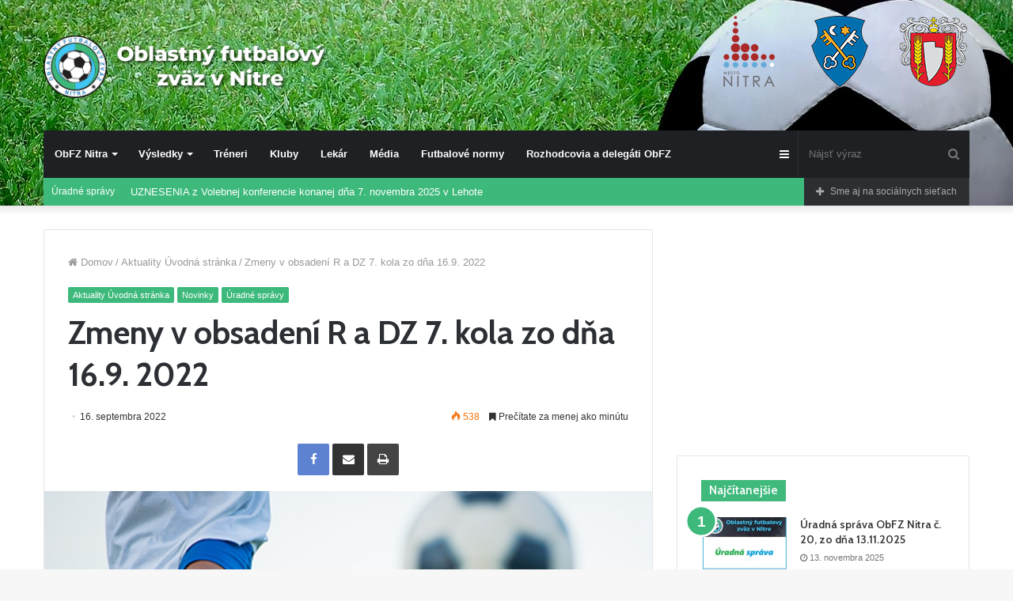

--- FILE ---
content_type: text/html; charset=UTF-8
request_url: https://obfz.sk/zmeny-v-obsadeni-r-a-dz-7-kola-zo-dna-16-9-2022/
body_size: 15736
content:
<!DOCTYPE html>
<html lang="sk-SK" prefix="og: http://ogp.me/ns#">
<head>
	<meta charset="UTF-8" />
	<link rel="profile" href="https://gmpg.org/xfn/11" />
	<link rel="pingback" href="https://obfz.sk/xmlrpc.php" />
	<title>Zmeny v obsadení R a DZ 7. kola zo dňa 16.9. 2022 &#8211; Oblastný futbalový zväz Nitra</title>
<link rel='dns-prefetch' href='//s.w.org' />
<link rel="alternate" type="application/rss+xml" title="RSS kanál: Oblastný futbalový zväz Nitra &raquo;" href="https://obfz.sk/feed/" />
<link rel="alternate" type="application/rss+xml" title="RSS kanál komentárov webu Oblastný futbalový zväz Nitra &raquo;" href="https://obfz.sk/comments/feed/" />

<meta property="og:title" content="Zmeny v obsadení R a DZ 7. kola zo dňa 16.9. 2022 - Oblastný futbalový zväz Nitra" />
<meta property="og:type" content="article" />
<meta property="og:description" content="Zmeny v obsadení R a DZ 7. kola zo dňa 16.9. 2022" />
<meta property="og:url" content="https://obfz.sk/zmeny-v-obsadeni-r-a-dz-7-kola-zo-dna-16-9-2022/" />
<meta property="og:site_name" content="Oblastný futbalový zväz Nitra" />
			<meta property="og:image" content="https://obfz.sk/wp-content/uploads/Uradne-Spravy-Obr-11-Obfz-Sk-.jpg" />
		<script type="text/javascript">
			window._wpemojiSettings = {"baseUrl":"https:\/\/s.w.org\/images\/core\/emoji\/12.0.0-1\/72x72\/","ext":".png","svgUrl":"https:\/\/s.w.org\/images\/core\/emoji\/12.0.0-1\/svg\/","svgExt":".svg","source":{"concatemoji":"https:\/\/obfz.sk\/wp-includes\/js\/wp-emoji-release.min.js?ver=5.3.20"}};
			!function(e,a,t){var n,r,o,i=a.createElement("canvas"),p=i.getContext&&i.getContext("2d");function s(e,t){var a=String.fromCharCode;p.clearRect(0,0,i.width,i.height),p.fillText(a.apply(this,e),0,0);e=i.toDataURL();return p.clearRect(0,0,i.width,i.height),p.fillText(a.apply(this,t),0,0),e===i.toDataURL()}function c(e){var t=a.createElement("script");t.src=e,t.defer=t.type="text/javascript",a.getElementsByTagName("head")[0].appendChild(t)}for(o=Array("flag","emoji"),t.supports={everything:!0,everythingExceptFlag:!0},r=0;r<o.length;r++)t.supports[o[r]]=function(e){if(!p||!p.fillText)return!1;switch(p.textBaseline="top",p.font="600 32px Arial",e){case"flag":return s([127987,65039,8205,9895,65039],[127987,65039,8203,9895,65039])?!1:!s([55356,56826,55356,56819],[55356,56826,8203,55356,56819])&&!s([55356,57332,56128,56423,56128,56418,56128,56421,56128,56430,56128,56423,56128,56447],[55356,57332,8203,56128,56423,8203,56128,56418,8203,56128,56421,8203,56128,56430,8203,56128,56423,8203,56128,56447]);case"emoji":return!s([55357,56424,55356,57342,8205,55358,56605,8205,55357,56424,55356,57340],[55357,56424,55356,57342,8203,55358,56605,8203,55357,56424,55356,57340])}return!1}(o[r]),t.supports.everything=t.supports.everything&&t.supports[o[r]],"flag"!==o[r]&&(t.supports.everythingExceptFlag=t.supports.everythingExceptFlag&&t.supports[o[r]]);t.supports.everythingExceptFlag=t.supports.everythingExceptFlag&&!t.supports.flag,t.DOMReady=!1,t.readyCallback=function(){t.DOMReady=!0},t.supports.everything||(n=function(){t.readyCallback()},a.addEventListener?(a.addEventListener("DOMContentLoaded",n,!1),e.addEventListener("load",n,!1)):(e.attachEvent("onload",n),a.attachEvent("onreadystatechange",function(){"complete"===a.readyState&&t.readyCallback()})),(n=t.source||{}).concatemoji?c(n.concatemoji):n.wpemoji&&n.twemoji&&(c(n.twemoji),c(n.wpemoji)))}(window,document,window._wpemojiSettings);
		</script>
		<style type="text/css">
img.wp-smiley,
img.emoji {
	display: inline !important;
	border: none !important;
	box-shadow: none !important;
	height: 1em !important;
	width: 1em !important;
	margin: 0 .07em !important;
	vertical-align: -0.1em !important;
	background: none !important;
	padding: 0 !important;
}
</style>
	<link rel='stylesheet' id='wp-block-library-css'  href='https://obfz.sk/wp-includes/css/dist/block-library/style.min.css?ver=5.3.20' type='text/css' media='all' />
<link rel='stylesheet' id='wp-block-library-theme-css'  href='https://obfz.sk/wp-includes/css/dist/block-library/theme.min.css?ver=5.3.20' type='text/css' media='all' />
<link rel='stylesheet' id='tie-css-base-css'  href='https://obfz.sk/wp-content/themes/jannah/assets/css/base.min.css?ver=4.6.2' type='text/css' media='all' />
<link rel='stylesheet' id='tie-css-styles-css'  href='https://obfz.sk/wp-content/themes/jannah/assets/css/style.min.css?ver=4.6.2' type='text/css' media='all' />
<link rel='stylesheet' id='tie-css-widgets-css'  href='https://obfz.sk/wp-content/themes/jannah/assets/css/widgets.min.css?ver=4.6.2' type='text/css' media='all' />
<link rel='stylesheet' id='tie-css-helpers-css'  href='https://obfz.sk/wp-content/themes/jannah/assets/css/helpers.min.css?ver=4.6.2' type='text/css' media='all' />
<link rel='stylesheet' id='tie-css-ilightbox-css'  href='https://obfz.sk/wp-content/themes/jannah/assets/ilightbox/dark-skin/skin.css?ver=4.6.2' type='text/css' media='all' />
<link rel='stylesheet' id='tie-css-single-css'  href='https://obfz.sk/wp-content/themes/jannah/assets/css/single.min.css?ver=4.6.2' type='text/css' media='all' />
<link rel='stylesheet' id='tie-css-print-css'  href='https://obfz.sk/wp-content/themes/jannah/assets/css/print.css?ver=4.6.2' type='text/css' media='print' />
<style id='tie-css-print-inline-css' type='text/css'>
.wf-active .logo-text,.wf-active h1,.wf-active h2,.wf-active h3,.wf-active h4,.wf-active h5,.wf-active h6,.wf-active .the-subtitle{font-family: 'Cabin';}.brand-title,a:hover,#tie-popup-search-submit,#logo.text-logo a,.theme-header nav .components #search-submit:hover,.theme-header .header-nav .components > li:hover > a,.theme-header .header-nav .components li a:hover,.main-menu ul.cats-vertical li a.is-active,.main-menu ul.cats-vertical li a:hover,.main-nav li.mega-menu .post-meta a:hover,.main-nav li.mega-menu .post-box-title a:hover,.search-in-main-nav.autocomplete-suggestions a:hover,#main-nav .menu ul li:hover > a,#main-nav .menu ul li.current-menu-item:not(.mega-link-column) > a,.top-nav .menu li:hover > a,.top-nav .menu > .tie-current-menu > a,.search-in-top-nav.autocomplete-suggestions .post-title a:hover,div.mag-box .mag-box-options .mag-box-filter-links a.active,.mag-box-filter-links .flexMenu-viewMore:hover > a,.stars-rating-active,body .tabs.tabs .active > a,.video-play-icon,.spinner-circle:after,#go-to-content:hover,.comment-list .comment-author .fn,.commentlist .comment-author .fn,blockquote::before,blockquote cite,blockquote.quote-simple p,.multiple-post-pages a:hover,#story-index li .is-current,.latest-tweets-widget .twitter-icon-wrap span,.wide-slider-nav-wrapper .slide,.wide-next-prev-slider-wrapper .tie-slider-nav li:hover span,#instagram-link:hover,.review-final-score h3,#mobile-menu-icon:hover .menu-text,.entry a,.entry .post-bottom-meta a:hover,.comment-list .comment-content a,.widget.tie-weather-widget .icon-basecloud-bg:after,q a,blockquote a,.site-footer a:hover,.site-footer .stars-rating-active,.site-footer .twitter-icon-wrap span,.site-info a:hover{color: #3db97b;}[type='submit'],.button,.generic-button a,.generic-button button,.theme-header .header-nav .comp-sub-menu a.button.guest-btn:hover,.theme-header .header-nav .comp-sub-menu a.checkout-button,nav.main-nav .menu > li.tie-current-menu > a,nav.main-nav .menu > li:hover > a,.main-menu .mega-links-head:after,#main-nav .mega-menu.mega-cat .cats-horizontal li a.is-active,#mobile-menu-icon:hover .nav-icon,#mobile-menu-icon:hover .nav-icon:before,#mobile-menu-icon:hover .nav-icon:after,.search-in-main-nav.autocomplete-suggestions a.button,.search-in-top-nav.autocomplete-suggestions a.button,.spinner > div,.post-cat,.pages-numbers li.current span,.multiple-post-pages > span,#tie-wrapper .mejs-container .mejs-controls,.mag-box-filter-links a:hover,.slider-arrow-nav a:not(.pagination-disabled):hover,.comment-list .reply a:hover,.commentlist .reply a:hover,#reading-position-indicator,#story-index-icon,.videos-block .playlist-title,.review-percentage .review-item span span,.tie-slick-dots li.slick-active button,.tie-slick-dots li button:hover,.digital-rating-static,.timeline-widget li a:hover .date:before,#wp-calendar #today,.posts-list-counter li:before,.cat-counter a + span,.tie-slider-nav li span:hover,.fullwidth-area .widget_tag_cloud .tagcloud a:hover,.magazine2:not(.block-head-4) .dark-widgetized-area ul.tabs a:hover,.magazine2:not(.block-head-4) .dark-widgetized-area ul.tabs .active a,.magazine1 .dark-widgetized-area ul.tabs a:hover,.magazine1 .dark-widgetized-area ul.tabs .active a,.block-head-4.magazine2 .dark-widgetized-area .tabs.tabs .active a,.block-head-4.magazine2 .dark-widgetized-area .tabs > .active a:before,.block-head-4.magazine2 .dark-widgetized-area .tabs > .active a:after,.demo_store,.demo #logo:after,.widget.tie-weather-widget,span.video-close-btn:hover,#go-to-top,.latest-tweets-widget .slider-links .button:not(:hover){background-color: #3db97b;color: #FFFFFF;}.tie-weather-widget .widget-title .the-subtitle,.block-head-4.magazine2 #footer .tabs .active a:hover{color: #FFFFFF;}pre,code,.pages-numbers li.current span,.theme-header .header-nav .comp-sub-menu a.button.guest-btn:hover,.multiple-post-pages > span,.post-content-slideshow .tie-slider-nav li span:hover,#tie-body .tie-slider-nav li > span:hover,#instagram-link:before,#instagram-link:after,.slider-arrow-nav a:not(.pagination-disabled):hover,.main-nav .mega-menu.mega-cat .cats-horizontal li a.is-active, .main-nav .mega-menu.mega-cat .cats-horizontal li a:hover,.main-menu .menu > li > .menu-sub-content{border-color: #3db97b;}.main-menu .menu > li.tie-current-menu{border-bottom-color: #3db97b;}.top-nav .menu li.menu-item-has-children:hover > a:before{border-top-color: #3db97b;}.main-nav .main-menu .menu > li.tie-current-menu > a:before,.main-nav .main-menu .menu > li:hover > a:before{border-top-color: #FFFFFF;}header.main-nav-light .main-nav .menu-item-has-children li:hover > a:before,header.main-nav-light .main-nav .mega-menu li:hover > a:before{border-left-color: #3db97b;}.rtl header.main-nav-light .main-nav .menu-item-has-children li:hover > a:before,.rtl header.main-nav-light .main-nav .mega-menu li:hover > a:before{border-right-color: #3db97b;border-left-color: transparent;}.top-nav ul.menu li .menu-item-has-children:hover > a:before{border-top-color: transparent;border-left-color: #3db97b;}.rtl .top-nav ul.menu li .menu-item-has-children:hover > a:before{border-left-color: transparent;border-right-color: #3db97b;}::-moz-selection{background-color: #3db97b;color: #FFFFFF;}::selection{background-color: #3db97b;color: #FFFFFF;}circle.circle_bar{stroke: #3db97b;}#reading-position-indicator{box-shadow: 0 0 10px rgba( 61,185,123,0.7);}#tie-popup-search-submit:hover,#logo.text-logo a:hover,.entry a:hover,.comment-list .comment-content a:hover,.block-head-4.magazine2 .site-footer .tabs li a:hover,q a:hover,blockquote a:hover{color: #0b8749;}.button:hover,input[type='submit']:hover,.generic-button a:hover,.generic-button button:hover,a.post-cat:hover,.site-footer .button:hover,.site-footer [type='submit']:hover,.search-in-main-nav.autocomplete-suggestions a.button:hover,.search-in-top-nav.autocomplete-suggestions a.button:hover,.theme-header .header-nav .comp-sub-menu a.checkout-button:hover{background-color: #0b8749;color: #FFFFFF;}.theme-header .header-nav .comp-sub-menu a.checkout-button:not(:hover),.entry a.button{color: #FFFFFF;}#story-index.is-compact .story-index-content{background-color: #3db97b;}#story-index.is-compact .story-index-content a,#story-index.is-compact .story-index-content .is-current{color: #FFFFFF;}#tie-body .has-block-head-4,#tie-body .mag-box-title h3,#tie-body .comment-reply-title,#tie-body .related.products > h2,#tie-body .up-sells > h2,#tie-body .cross-sells > h2,#tie-body .cart_totals > h2,#tie-body .bbp-form legend,#tie-body .mag-box-title h3 a,#tie-body .section-title-default a,#tie-body #cancel-comment-reply-link {color: #FFFFFF;}#tie-body .has-block-head-4:before,#tie-body .mag-box-title h3:before,#tie-body .comment-reply-title:before,#tie-body .related.products > h2:before,#tie-body .up-sells > h2:before,#tie-body .cross-sells > h2:before,#tie-body .cart_totals > h2:before,#tie-body .bbp-form legend:before {background-color: #3db97b;}#tie-body .block-more-button{color: #3db97b;}#tie-body .block-more-button:hover{color: #0b8749;}.brand-title,a:hover,#tie-popup-search-submit,#logo.text-logo a,.theme-header nav .components #search-submit:hover,.theme-header .header-nav .components > li:hover > a,.theme-header .header-nav .components li a:hover,.main-menu ul.cats-vertical li a.is-active,.main-menu ul.cats-vertical li a:hover,.main-nav li.mega-menu .post-meta a:hover,.main-nav li.mega-menu .post-box-title a:hover,.search-in-main-nav.autocomplete-suggestions a:hover,#main-nav .menu ul li:hover > a,#main-nav .menu ul li.current-menu-item:not(.mega-link-column) > a,.top-nav .menu li:hover > a,.top-nav .menu > .tie-current-menu > a,.search-in-top-nav.autocomplete-suggestions .post-title a:hover,div.mag-box .mag-box-options .mag-box-filter-links a.active,.mag-box-filter-links .flexMenu-viewMore:hover > a,.stars-rating-active,body .tabs.tabs .active > a,.video-play-icon,.spinner-circle:after,#go-to-content:hover,.comment-list .comment-author .fn,.commentlist .comment-author .fn,blockquote::before,blockquote cite,blockquote.quote-simple p,.multiple-post-pages a:hover,#story-index li .is-current,.latest-tweets-widget .twitter-icon-wrap span,.wide-slider-nav-wrapper .slide,.wide-next-prev-slider-wrapper .tie-slider-nav li:hover span,#instagram-link:hover,.review-final-score h3,#mobile-menu-icon:hover .menu-text,.entry a,.entry .post-bottom-meta a:hover,.comment-list .comment-content a,.widget.tie-weather-widget .icon-basecloud-bg:after,q a,blockquote a,.site-footer a:hover,.site-footer .stars-rating-active,.site-footer .twitter-icon-wrap span,.site-info a:hover{color: #3db97b;}[type='submit'],.button,.generic-button a,.generic-button button,.theme-header .header-nav .comp-sub-menu a.button.guest-btn:hover,.theme-header .header-nav .comp-sub-menu a.checkout-button,nav.main-nav .menu > li.tie-current-menu > a,nav.main-nav .menu > li:hover > a,.main-menu .mega-links-head:after,#main-nav .mega-menu.mega-cat .cats-horizontal li a.is-active,#mobile-menu-icon:hover .nav-icon,#mobile-menu-icon:hover .nav-icon:before,#mobile-menu-icon:hover .nav-icon:after,.search-in-main-nav.autocomplete-suggestions a.button,.search-in-top-nav.autocomplete-suggestions a.button,.spinner > div,.post-cat,.pages-numbers li.current span,.multiple-post-pages > span,#tie-wrapper .mejs-container .mejs-controls,.mag-box-filter-links a:hover,.slider-arrow-nav a:not(.pagination-disabled):hover,.comment-list .reply a:hover,.commentlist .reply a:hover,#reading-position-indicator,#story-index-icon,.videos-block .playlist-title,.review-percentage .review-item span span,.tie-slick-dots li.slick-active button,.tie-slick-dots li button:hover,.digital-rating-static,.timeline-widget li a:hover .date:before,#wp-calendar #today,.posts-list-counter li:before,.cat-counter a + span,.tie-slider-nav li span:hover,.fullwidth-area .widget_tag_cloud .tagcloud a:hover,.magazine2:not(.block-head-4) .dark-widgetized-area ul.tabs a:hover,.magazine2:not(.block-head-4) .dark-widgetized-area ul.tabs .active a,.magazine1 .dark-widgetized-area ul.tabs a:hover,.magazine1 .dark-widgetized-area ul.tabs .active a,.block-head-4.magazine2 .dark-widgetized-area .tabs.tabs .active a,.block-head-4.magazine2 .dark-widgetized-area .tabs > .active a:before,.block-head-4.magazine2 .dark-widgetized-area .tabs > .active a:after,.demo_store,.demo #logo:after,.widget.tie-weather-widget,span.video-close-btn:hover,#go-to-top,.latest-tweets-widget .slider-links .button:not(:hover){background-color: #3db97b;color: #FFFFFF;}.tie-weather-widget .widget-title .the-subtitle,.block-head-4.magazine2 #footer .tabs .active a:hover{color: #FFFFFF;}pre,code,.pages-numbers li.current span,.theme-header .header-nav .comp-sub-menu a.button.guest-btn:hover,.multiple-post-pages > span,.post-content-slideshow .tie-slider-nav li span:hover,#tie-body .tie-slider-nav li > span:hover,#instagram-link:before,#instagram-link:after,.slider-arrow-nav a:not(.pagination-disabled):hover,.main-nav .mega-menu.mega-cat .cats-horizontal li a.is-active, .main-nav .mega-menu.mega-cat .cats-horizontal li a:hover,.main-menu .menu > li > .menu-sub-content{border-color: #3db97b;}.main-menu .menu > li.tie-current-menu{border-bottom-color: #3db97b;}.top-nav .menu li.menu-item-has-children:hover > a:before{border-top-color: #3db97b;}.main-nav .main-menu .menu > li.tie-current-menu > a:before,.main-nav .main-menu .menu > li:hover > a:before{border-top-color: #FFFFFF;}header.main-nav-light .main-nav .menu-item-has-children li:hover > a:before,header.main-nav-light .main-nav .mega-menu li:hover > a:before{border-left-color: #3db97b;}.rtl header.main-nav-light .main-nav .menu-item-has-children li:hover > a:before,.rtl header.main-nav-light .main-nav .mega-menu li:hover > a:before{border-right-color: #3db97b;border-left-color: transparent;}.top-nav ul.menu li .menu-item-has-children:hover > a:before{border-top-color: transparent;border-left-color: #3db97b;}.rtl .top-nav ul.menu li .menu-item-has-children:hover > a:before{border-left-color: transparent;border-right-color: #3db97b;}::-moz-selection{background-color: #3db97b;color: #FFFFFF;}::selection{background-color: #3db97b;color: #FFFFFF;}circle.circle_bar{stroke: #3db97b;}#reading-position-indicator{box-shadow: 0 0 10px rgba( 61,185,123,0.7);}#tie-popup-search-submit:hover,#logo.text-logo a:hover,.entry a:hover,.comment-list .comment-content a:hover,.block-head-4.magazine2 .site-footer .tabs li a:hover,q a:hover,blockquote a:hover{color: #0b8749;}.button:hover,input[type='submit']:hover,.generic-button a:hover,.generic-button button:hover,a.post-cat:hover,.site-footer .button:hover,.site-footer [type='submit']:hover,.search-in-main-nav.autocomplete-suggestions a.button:hover,.search-in-top-nav.autocomplete-suggestions a.button:hover,.theme-header .header-nav .comp-sub-menu a.checkout-button:hover{background-color: #0b8749;color: #FFFFFF;}.theme-header .header-nav .comp-sub-menu a.checkout-button:not(:hover),.entry a.button{color: #FFFFFF;}#story-index.is-compact .story-index-content{background-color: #3db97b;}#story-index.is-compact .story-index-content a,#story-index.is-compact .story-index-content .is-current{color: #FFFFFF;}#tie-body .has-block-head-4,#tie-body .mag-box-title h3,#tie-body .comment-reply-title,#tie-body .related.products > h2,#tie-body .up-sells > h2,#tie-body .cross-sells > h2,#tie-body .cart_totals > h2,#tie-body .bbp-form legend,#tie-body .mag-box-title h3 a,#tie-body .section-title-default a,#tie-body #cancel-comment-reply-link {color: #FFFFFF;}#tie-body .has-block-head-4:before,#tie-body .mag-box-title h3:before,#tie-body .comment-reply-title:before,#tie-body .related.products > h2:before,#tie-body .up-sells > h2:before,#tie-body .cross-sells > h2:before,#tie-body .cart_totals > h2:before,#tie-body .bbp-form legend:before {background-color: #3db97b;}#tie-body .block-more-button{color: #3db97b;}#tie-body .block-more-button:hover{color: #0b8749;}#tie-wrapper #theme-header{background-color: #3db97b;background-image: url(https://obfz.sk/wp-content/uploads/Clanok-Header-Obfz-Sk.jpg);background-repeat: repeat-x;background-position: center center;}#logo.text-logo a,#logo.text-logo a:hover{color: #FFFFFF;}@media (max-width: 991px){#tie-wrapper #theme-header .logo-container.fixed-nav{background-color: rgba(61,185,123,0.95);}}@media (max-width: 991px){#tie-wrapper #theme-header .logo-container{background-color: #3db97b;background-image: url(https://obfz.sk/wp-content/uploads/Clanok-Header-Obfz-Sk.jpg);background-repeat: repeat-x;background-position: center center;}}.tie-cat-45,.tie-cat-item-45 > span{background-color:#e67e22 !important;color:#FFFFFF !important;}.tie-cat-45:after{border-top-color:#e67e22 !important;}.tie-cat-45:hover{background-color:#c86004 !important;}.tie-cat-45:hover:after{border-top-color:#c86004 !important;}.tie-cat-52,.tie-cat-item-52 > span{background-color:#2ecc71 !important;color:#FFFFFF !important;}.tie-cat-52:after{border-top-color:#2ecc71 !important;}.tie-cat-52:hover{background-color:#10ae53 !important;}.tie-cat-52:hover:after{border-top-color:#10ae53 !important;}.tie-cat-58,.tie-cat-item-58 > span{background-color:#9b59b6 !important;color:#FFFFFF !important;}.tie-cat-58:after{border-top-color:#9b59b6 !important;}.tie-cat-58:hover{background-color:#7d3b98 !important;}.tie-cat-58:hover:after{border-top-color:#7d3b98 !important;}.tie-cat-60,.tie-cat-item-60 > span{background-color:#34495e !important;color:#FFFFFF !important;}.tie-cat-60:after{border-top-color:#34495e !important;}.tie-cat-60:hover{background-color:#162b40 !important;}.tie-cat-60:hover:after{border-top-color:#162b40 !important;}.tie-cat-62,.tie-cat-item-62 > span{background-color:#795548 !important;color:#FFFFFF !important;}.tie-cat-62:after{border-top-color:#795548 !important;}.tie-cat-62:hover{background-color:#5b372a !important;}.tie-cat-62:hover:after{border-top-color:#5b372a !important;}.tie-cat-63,.tie-cat-item-63 > span{background-color:#4CAF50 !important;color:#FFFFFF !important;}.tie-cat-63:after{border-top-color:#4CAF50 !important;}.tie-cat-63:hover{background-color:#2e9132 !important;}.tie-cat-63:hover:after{border-top-color:#2e9132 !important;}@media (max-width: 991px){.side-aside #mobile-menu .menu > li{border-color: rgba(255,255,255,0.05);}.side-aside #mobile-search .search-field{background-color: rgba(255,255,255,0.05);}}@media (max-width: 991px){.side-aside.dark-skin{background-color: #3db97b;}}#mobile-menu-icon .menu-text{color: #ffffff!important;}#mobile-menu-icon .nav-icon,#mobile-menu-icon .nav-icon:before,#mobile-menu-icon .nav-icon:after{background-color: #ffffff!important;}#mobile-search .search-submit{background-color: #3db97b;color: #FFFFFF;}#mobile-search .search-submit:hover{background-color: #1f9b5d;}
</style>
<script type='text/javascript' src='https://obfz.sk/wp-includes/js/jquery/jquery.js?ver=1.12.4-wp'></script>
<script type='text/javascript' src='https://obfz.sk/wp-includes/js/jquery/jquery-migrate.min.js?ver=1.4.1'></script>
<link rel='https://api.w.org/' href='https://obfz.sk/wp-json/' />
<link rel="EditURI" type="application/rsd+xml" title="RSD" href="https://obfz.sk/xmlrpc.php?rsd" />
<link rel="wlwmanifest" type="application/wlwmanifest+xml" href="https://obfz.sk/wp-includes/wlwmanifest.xml" /> 
<link rel='prev' title='Obsadenie R a DZ 8. kola zo dňa 16.9. 2022' href='https://obfz.sk/obsadenie-r-a-dz-8-kola-zo-dna-16-9-2022/' />
<link rel='next' title='Úradná správa ObFZ Nitra č. 4, zo dňa 22.09.2022' href='https://obfz.sk/uradna-sprava-obfz-nitra-c-4-zo-dna-22-09-2022/' />
<meta name="generator" content="WordPress 5.3.20" />
<link rel="canonical" href="https://obfz.sk/zmeny-v-obsadeni-r-a-dz-7-kola-zo-dna-16-9-2022/" />
<link rel='shortlink' href='https://obfz.sk/?p=19371' />
<link rel="alternate" type="application/json+oembed" href="https://obfz.sk/wp-json/oembed/1.0/embed?url=https%3A%2F%2Fobfz.sk%2Fzmeny-v-obsadeni-r-a-dz-7-kola-zo-dna-16-9-2022%2F" />
<link rel="alternate" type="text/xml+oembed" href="https://obfz.sk/wp-json/oembed/1.0/embed?url=https%3A%2F%2Fobfz.sk%2Fzmeny-v-obsadeni-r-a-dz-7-kola-zo-dna-16-9-2022%2F&#038;format=xml" />

<link rel='stylesheet' id='15962-css'  href='//obfz.sk/wp-content/uploads/custom-css-js/15962.css?v=738' type='text/css' media='all' />
 <meta name="description" content="Zmeny v obsadení R a DZ 7. kola zo dňa 16.9. 2022" /><meta http-equiv="X-UA-Compatible" content="IE=edge"><!-- Google tag (gtag.js) -->
<script async src="https://www.googletagmanager.com/gtag/js?id=UA-161650191-1"></script>
<script>
  window.dataLayer = window.dataLayer || [];
  function gtag(){dataLayer.push(arguments);}
  gtag('js', new Date());

  gtag('config', 'UA-161650191-1');
  gtag('config', 'G-1TZNRTPMCE');
</script>
<meta name="theme-color" content="#3db97b" /><meta name="viewport" content="width=device-width, initial-scale=1.0" /><link rel="icon" href="https://obfz.sk/wp-content/uploads/cropped-ikona512x512-32x32.png" sizes="32x32" />
<link rel="icon" href="https://obfz.sk/wp-content/uploads/cropped-ikona512x512-192x192.png" sizes="192x192" />
<link rel="apple-touch-icon-precomposed" href="https://obfz.sk/wp-content/uploads/cropped-ikona512x512-180x180.png" />
<meta name="msapplication-TileImage" content="https://obfz.sk/wp-content/uploads/cropped-ikona512x512-270x270.png" />
</head>

<body data-rsssl=1 id="tie-body" class="post-template-default single single-post postid-19371 single-format-standard wrapper-has-shadow block-head-4 magazine1 is-thumb-overlay-disabled is-desktop is-header-layout-3 has-header-ad sidebar-right has-sidebar post-layout-1 narrow-title-narrow-media is-standard-format has-mobile-share">



<div class="background-overlay">

	<div id="tie-container" class="site tie-container">

		
		<div id="tie-wrapper">

			
<header id="theme-header" class="theme-header header-layout-3 main-nav-dark main-nav-below main-nav-boxed top-nav-active top-nav-dark top-nav-boxed top-nav-below top-nav-below-main-nav has-shadow mobile-header-default">
	
<div class="container header-container">
	<div class="tie-row logo-row">

		
		<div class="logo-wrapper">
			<div class="tie-col-md-4 logo-container">
				
		<a href="#" id="mobile-menu-icon">
			<span class="nav-icon"></span>

				<span class="screen-reader-text">Menu</span>		</a>
		
		<div id="logo" class="image-logo" style="margin-top: 45px;">

			
			<a title="Oblastný futbalový zväz Nitra" href="https://obfz.sk/">
				
					<img src="https://obfz.sk/wp-content/uploads/stranky-logo-obfz-sk.png" alt="Oblastný futbalový zväz Nitra" class="logo_normal" width="500" height="134" style="max-height:134px; width: auto;">
					<img src="https://obfz.sk/wp-content/uploads/stranky-logo-obfz-sk.png" alt="Oblastný futbalový zväz Nitra" class="logo_2x" width="500" height="134" style="max-height:134px; width: auto;">
							</a>

			
		</div><!-- #logo /-->

					</div><!-- .tie-col /-->
		</div><!-- .logo-wrapper /-->

		<div class="tie-col-md-8 stream-item stream-item-top-wrapper"><div class="stream-item-top">
					<a href="" title="" target="_blank" rel="nofollow noopener">
						<img src="https://obfz.sk/wp-content/uploads/Header-Banner-1-Obfz-Sk.png" alt="" width="728" height="90" />
					</a>
				</div></div><!-- .tie-col /-->
	</div><!-- .tie-row /-->
</div><!-- .container /-->

<div class="main-nav-wrapper">
	<nav id="main-nav" data-skin="search-in-main-nav live-search-dark" class="main-nav header-nav live-search-parent"  aria-label="Primary Navigation">
		<div class="container">

			<div class="main-menu-wrapper">

				
				<div id="menu-components-wrap">

					
					<div class="main-menu main-menu-wrap tie-alignleft">
						<div id="main-nav-menu" class="main-menu header-menu"><ul id="menu-vrchna-navigacia" class="menu" role="menubar"><li id="menu-item-161" class="menu-item menu-item-type-taxonomy menu-item-object-category current-post-ancestor menu-item-has-children menu-item-161"><a href="https://obfz.sk/kategoria/obfz-nitra/">ObFZ Nitra</a>
<ul class="sub-menu menu-sub-content">
	<li id="menu-item-79" class="menu-item menu-item-type-post_type menu-item-object-page menu-item-has-children menu-item-79"><a href="https://obfz.sk/struktura-obfz/organy-obfz/">Štruktúra ObFZ</a>
	<ul class="sub-menu menu-sub-content">
		<li id="menu-item-78" class="menu-item menu-item-type-post_type menu-item-object-page menu-item-78"><a href="https://obfz.sk/struktura-obfz/organy-obfz/">Orgány ObFZ</a></li>
		<li id="menu-item-77" class="menu-item menu-item-type-post_type menu-item-object-page menu-item-77"><a href="https://obfz.sk/struktura-obfz/komisie/">Komisie</a></li>
		<li id="menu-item-75" class="menu-item menu-item-type-post_type menu-item-object-page menu-item-75"><a href="https://obfz.sk/struktura-obfz/kontakty-obfz/">Kontakty ObFZ</a></li>
		<li id="menu-item-129" class="menu-item menu-item-type-post_type menu-item-object-page menu-item-129"><a href="https://obfz.sk/struktura-obfz/uradne-hodiny/">Úradné hodiny</a></li>
	</ul>
</li>
	<li id="menu-item-131" class="menu-item menu-item-type-taxonomy menu-item-object-category current-post-ancestor current-menu-parent current-post-parent menu-item-has-children menu-item-131"><a href="https://obfz.sk/kategoria/obfz-nitra/uradne-spravy/">Úradné správy</a>
	<ul class="sub-menu menu-sub-content">
		<li id="menu-item-142" class="menu-item menu-item-type-taxonomy menu-item-object-category menu-item-142"><a href="https://obfz.sk/kategoria/obfz-nitra/uradne-spravy/vykonny-vybor/">Výkonný výbor</a></li>
		<li id="menu-item-140" class="menu-item menu-item-type-taxonomy menu-item-object-category menu-item-140"><a href="https://obfz.sk/kategoria/obfz-nitra/uradne-spravy/stk/">ŠTK</a></li>
		<li id="menu-item-132" class="menu-item menu-item-type-taxonomy menu-item-object-category menu-item-132"><a href="https://obfz.sk/kategoria/obfz-nitra/uradne-spravy/dk/">DK</a></li>
		<li id="menu-item-134" class="menu-item menu-item-type-taxonomy menu-item-object-category menu-item-134"><a href="https://obfz.sk/kategoria/obfz-nitra/uradne-spravy/kr-a-usek-dz/">KR a úsek DZ</a></li>
		<li id="menu-item-141" class="menu-item menu-item-type-taxonomy menu-item-object-category menu-item-141"><a href="https://obfz.sk/kategoria/obfz-nitra/uradne-spravy/tmk/">TMK</a></li>
		<li id="menu-item-133" class="menu-item menu-item-type-taxonomy menu-item-object-category menu-item-133"><a href="https://obfz.sk/kategoria/obfz-nitra/uradne-spravy/km/">KM</a></li>
		<li id="menu-item-135" class="menu-item menu-item-type-taxonomy menu-item-object-category menu-item-135"><a href="https://obfz.sk/kategoria/obfz-nitra/uradne-spravy/mak/">MaK</a></li>
		<li id="menu-item-138" class="menu-item menu-item-type-taxonomy menu-item-object-category menu-item-138"><a href="https://obfz.sk/kategoria/obfz-nitra/uradne-spravy/revizna-komisia/">Revízna komisia</a></li>
		<li id="menu-item-139" class="menu-item menu-item-type-taxonomy menu-item-object-category menu-item-139"><a href="https://obfz.sk/kategoria/obfz-nitra/uradne-spravy/sekretariat/">Sekretariát</a></li>
		<li id="menu-item-136" class="menu-item menu-item-type-taxonomy menu-item-object-category menu-item-136"><a href="https://obfz.sk/kategoria/obfz-nitra/uradne-spravy/obsadenie-r-a-dz/">Obsadenie R a DZ</a></li>
		<li id="menu-item-137" class="menu-item menu-item-type-taxonomy menu-item-object-category menu-item-137"><a href="https://obfz.sk/kategoria/obfz-nitra/uradne-spravy/ok/">OK</a></li>
	</ul>
</li>
	<li id="menu-item-281" class="menu-item menu-item-type-custom menu-item-object-custom menu-item-281"><a href="http://www.futbalsfz.sk/issf/elektronicky-transfer">Elektronický transfer</a></li>
	<li id="menu-item-122" class="menu-item menu-item-type-post_type menu-item-object-page menu-item-122"><a href="https://obfz.sk/vzdelavanie-trenerov/">Konferencia</a></li>
	<li id="menu-item-123" class="menu-item menu-item-type-post_type menu-item-object-page menu-item-123"><a href="https://obfz.sk/tlaciva-dokumenty/">Tlačivá a dokumenty</a></li>
</ul>
</li>
<li id="menu-item-118" class="menu-item menu-item-type-post_type menu-item-object-page menu-item-has-children menu-item-118"><a href="https://obfz.sk/vysledky-tabulky/">Výsledky</a>
<ul class="sub-menu menu-sub-content">
	<li id="menu-item-16597" class="menu-item menu-item-type-custom menu-item-object-custom menu-item-16597"><a href="https://obfz-nitra.futbalnet.sk/sutaz/3485/">Pohár ObFZ Nitra &#8211; Campri Cup</a></li>
	<li id="menu-item-288" class="menu-item menu-item-type-custom menu-item-object-custom menu-item-has-children menu-item-288"><a href="http://obfz-nitra.futbalnet.sk/#menu/open/sutaze/sekcia/muzi/">Muži</a>
	<ul class="sub-menu menu-sub-content">
		<li id="menu-item-282" class="menu-item menu-item-type-custom menu-item-object-custom menu-item-282"><a target="_blank" href="https://obfz-nitra.futbalnet.sk/sutaz/2704/">VI.LIGA &#8211; NR</a></li>
		<li id="menu-item-283" class="menu-item menu-item-type-custom menu-item-object-custom menu-item-283"><a target="_blank" href="https://obfz-nitra.futbalnet.sk/sutaz/2899/">VII.LIGA &#8211; Skupina A</a></li>
		<li id="menu-item-284" class="menu-item menu-item-type-custom menu-item-object-custom menu-item-284"><a target="_blank" href="https://obfz-nitra.futbalnet.sk/sutaz/2900/">VII.LIGA &#8211; Skupina B</a></li>
		<li id="menu-item-285" class="menu-item menu-item-type-custom menu-item-object-custom menu-item-285"><a target="_blank" href="https://obfz-nitra.futbalnet.sk/sutaz/2940/">VII.LIGA &#8211; Skupina C</a></li>
		<li id="menu-item-11510" class="menu-item menu-item-type-custom menu-item-object-custom menu-item-11510"><a target="_blank" href="https://obfz-galanta.futbalnet.sk/sutaz/3052/">VII.LIGA &#8211; Skupina GA-ŠA</a></li>
	</ul>
</li>
	<li id="menu-item-289" class="menu-item menu-item-type-custom menu-item-object-custom menu-item-has-children menu-item-289"><a href="http://obfz-nitra.futbalnet.sk/#menu/open/sutaze/sekcia/deti/">Mládež</a>
	<ul class="sub-menu menu-sub-content">
		<li id="menu-item-290" class="menu-item menu-item-type-custom menu-item-object-custom menu-item-290"><a target="_blank" href="https://obfz-nitra.futbalnet.sk/sutaz/2950/">VI.LIGA &#8211; D &#8211; Skupina A</a></li>
		<li id="menu-item-291" class="menu-item menu-item-type-custom menu-item-object-custom menu-item-291"><a target="_blank" href="https://obfz-nitra.futbalnet.sk/sutaz/2949/">VI.LIGA &#8211; D &#8211; Skupina B</a></li>
		<li id="menu-item-292" class="menu-item menu-item-type-custom menu-item-object-custom menu-item-292"><a target="_blank" href="https://obfz-nitra.futbalnet.sk/sutaz/2952/">IV.LIGA &#8211; SŽ &#8211; Skupina A</a></li>
		<li id="menu-item-293" class="menu-item menu-item-type-custom menu-item-object-custom menu-item-293"><a target="_blank" href="https://obfz-nitra.futbalnet.sk/sutaz/2953/">IV.LIGA &#8211; SŽ &#8211; Skupina B</a></li>
		<li id="menu-item-294" class="menu-item menu-item-type-custom menu-item-object-custom menu-item-294"><a target="_blank" href="https://obfz-nitra.futbalnet.sk/sutaz/2954/">IV.LIGA &#8211; SŽ &#8211; Skupina C</a></li>
		<li id="menu-item-7518" class="menu-item menu-item-type-custom menu-item-object-custom menu-item-7518"><a target="_blank" href="https://obfz-nitra.futbalnet.sk/sutaz/2951/">IV.LIGA– MŽ &#8211; U13</a></li>
		<li id="menu-item-7519" class="menu-item menu-item-type-custom menu-item-object-custom menu-item-7519"><a target="_blank" href="https://obfz-nitra.futbalnet.sk/sutaz/2955/">Prípravky U11</a></li>
		<li id="menu-item-11511" class="menu-item menu-item-type-custom menu-item-object-custom menu-item-11511"><a target="_blank" href="https://obfz-nitra.futbalnet.sk/sutaz/2956/">Suzuki Nitra U9</a></li>
	</ul>
</li>
</ul>
</li>
<li id="menu-item-844" class="menu-item menu-item-type-taxonomy menu-item-object-category menu-item-844"><a href="https://obfz.sk/kategoria/treneri/">Tréneri</a></li>
<li id="menu-item-375" class="menu-item menu-item-type-taxonomy menu-item-object-category menu-item-375"><a href="https://obfz.sk/kategoria/kluby/">Kluby</a></li>
<li id="menu-item-376" class="menu-item menu-item-type-taxonomy menu-item-object-category menu-item-376"><a href="https://obfz.sk/kategoria/lekar/">Lekár</a></li>
<li id="menu-item-15893" class="menu-item menu-item-type-taxonomy menu-item-object-category menu-item-15893"><a href="https://obfz.sk/kategoria/media/">Média</a></li>
<li id="menu-item-403" class="menu-item menu-item-type-post_type menu-item-object-page menu-item-403"><a href="https://obfz.sk/futbalove-normy/">Futbalové normy</a></li>
<li id="menu-item-195" class="menu-item menu-item-type-post_type menu-item-object-page menu-item-195"><a href="https://obfz.sk/rozhodcovia-delegati-obfz/">Rozhodcovia a delegáti ObFZ</a></li>
</ul></div>					</div><!-- .main-menu.tie-alignleft /-->

					<ul class="components">		<li class="search-bar menu-item custom-menu-link" aria-label="Search">
			<form method="get" id="search" action="https://obfz.sk//">
				<input id="search-input" class="is-ajax-search" type="text" name="s" title="Nájsť výraz" placeholder="Nájsť výraz" />
				<button id="search-submit" type="submit">
					<span class="fa fa-search" aria-hidden="true"></span>
					<span class="screen-reader-text">Nájsť výraz</span>
				</button>
			</form>
		</li>
			<li class="side-aside-nav-icon menu-item custom-menu-link">
		<a href="#">
			<span class="fa fa-navicon" aria-hidden="true"></span>
			<span class="screen-reader-text">Sidebar</span>
		</a>
	</li>
	</ul><!-- Components -->
				</div><!-- #menu-components-wrap /-->
			</div><!-- .main-menu-wrapper /-->
		</div><!-- .container /-->
	</nav><!-- #main-nav /-->
</div><!-- .main-nav-wrapper /-->


<nav id="top-nav" class="has-breaking-components top-nav header-nav has-breaking-news" aria-label="Secondary Navigation">
	<div class="container">
		<div class="topbar-wrapper">

			
			<div class="tie-alignleft">
				
<div class="breaking up-down-controls">

	<span class="breaking-title">
		<span class="fa fa-bolt" aria-hidden="true"></span>
		<span class="breaking-title-text">Úradné správy</span>
	</span>

	<ul id="breaking-news-in-header" class="breaking-news" data-type="slideUp">

		
							<li class="news-item">
								<a href="https://obfz.sk/uradna-sprava-obfz-nitra-c-20-zo-dna-13-11-2025/">Úradná správa ObFZ Nitra č. 20, zo dňa 13.11.2025</a>
							</li>

							
							<li class="news-item">
								<a href="https://obfz.sk/uznesenia-z-volebnej-konferencie-konanej-dna-7-novembra-2025-v-lehote/">UZNESENIA z Volebnej konferencie konanej dňa 7. novembra 2025 v Lehote</a>
							</li>

							
							<li class="news-item">
								<a href="https://obfz.sk/zmeny-v-obsadeni-r-a-dz-obfz-nitra-15-kolo-zo-dna-07-11-2025/">Zmeny v obsadení R a DZ ObFZ Nitra &#8211; 15. kolo, zo dňa 07.11.2025</a>
							</li>

							
							<li class="news-item">
								<a href="https://obfz.sk/21884-2/">Úradná správa ObFZ Nitra č. 19, zo dňa 06.11.2025</a>
							</li>

							
							<li class="news-item">
								<a href="https://obfz.sk/sprava-volebnej-komisie-k-predlozenym-navrhom-kandidatov-na-volebnu-konferenciu-obfz-nitra/">Správa Volebnej komisie k predloženým návrhom kandidátov na Volebnú Konferenciu ObFZ Nitra</a>
							</li>

							
							<li class="news-item">
								<a href="https://obfz.sk/pozvanka-a-navrh-programu-volebnej-konferencie-obfz-nitra-dna-07-11-2025/">Pozvánka a Návrh programu VOLEBNEJ KONFERENCIE ObFZ Nitra dňa 07.11.2025</a>
							</li>

							
							<li class="news-item">
								<a href="https://obfz.sk/obsadenie-r-a-dz-obfz-nitra-c-15-zo-dna-31-10-2025-zmeny-14-kolo-obsadenie-15-kolo/">Obsadenie R a DZ ObFZ Nitra č. 15, zo dňa 31.10.2025 (zmeny 14. kolo, obsadenie 15. kolo)</a>
							</li>

							
							<li class="news-item">
								<a href="https://obfz.sk/uradna-sprava-obfz-nitra-c-18-zo-dna-30-10-2025/">Úradná správa ObFZ Nitra č. 18, zo dňa 30.10.2025</a>
							</li>

							
							<li class="news-item">
								<a href="https://obfz.sk/obsadenie-r-a-dz-obfz-nitra-c-14-zo-dna-24-10-2025-zmeny-13-kolo-obsadenie-14-kolo/">Obsadenie R a DZ ObFZ Nitra č. 14, zo dňa 24.10.2025 (zmeny 13. kolo, obsadenie 14. kolo)</a>
							</li>

							
							<li class="news-item">
								<a href="https://obfz.sk/21824-2/">Úradná správa ObFZ Nitra č. 17, zo dňa 23.10.2025</a>
							</li>

							
	</ul>
</div><!-- #breaking /-->
			</div><!-- .tie-alignleft /-->

			<div class="tie-alignright">
				<ul class="components">		<li class="list-social-icons menu-item custom-menu-link">
			<a href="#" class="follow-btn">
				<span class="fa fa-plus" aria-hidden="true"></span>
				<span class="follow-text">Sme aj na sociálnych sieťach</span>
			</a>
			<ul class="dropdown-social-icons comp-sub-menu"><li class="social-icons-item"><a class="social-link facebook-social-icon" rel="nofollow noopener" target="_blank" href="https://www.facebook.com/www.obfz.sk/"><span class="fa fa-facebook"></span><span class="social-text">Facebook</span></a></li><li class="social-icons-item"><a class="social-link youtube-social-icon" rel="nofollow noopener" target="_blank" href="https://www.youtube.com/channel/UCdaL3h946iPXxrSbrsSFMaw"><span class="fa fa-youtube-play"></span><span class="social-text">YouTube</span></a></li></ul><!-- #dropdown-social-icons /-->		</li><!-- #list-social-icons /-->
		</ul><!-- Components -->			</div><!-- .tie-alignright /-->

		</div><!-- .topbar-wrapper /-->
	</div><!-- .container /-->
</nav><!-- #top-nav /-->
</header>


			<div id="content" class="site-content container">
				<div class="tie-row main-content-row">
		

<div class="main-content tie-col-md-8 tie-col-xs-12" role="main">

	
	<article id="the-post" class="container-wrapper post-content tie-standard">

		
<header class="entry-header-outer">

	<nav id="breadcrumb"><a href="https://obfz.sk/"><span class="fa fa-home" aria-hidden="true"></span> Domov</a><em class="delimiter">/</em><a href="https://obfz.sk/kategoria/aktuality-uvodna-stranka/">Aktuality Úvodná stránka</a><em class="delimiter">/</em><span class="current">Zmeny v obsadení R a DZ 7. kola zo dňa 16.9. 2022</span></nav><script type="application/ld+json">{"@context":"http:\/\/schema.org","@type":"BreadcrumbList","@id":"#Breadcrumb","itemListElement":[{"@type":"ListItem","position":1,"item":{"name":"Domov","@id":"https:\/\/obfz.sk\/"}},{"@type":"ListItem","position":2,"item":{"name":"Aktuality \u00davodn\u00e1 str\u00e1nka","@id":"https:\/\/obfz.sk\/kategoria\/aktuality-uvodna-stranka\/"}}]}</script>
	<div class="entry-header">

		<span class="post-cat-wrap"><a class="post-cat tie-cat-67" href="https://obfz.sk/kategoria/aktuality-uvodna-stranka/">Aktuality Úvodná stránka</a><a class="post-cat tie-cat-15" href="https://obfz.sk/kategoria/novinky/">Novinky</a><a class="post-cat tie-cat-3" href="https://obfz.sk/kategoria/obfz-nitra/uradne-spravy/">Úradné správy</a></span>
		<h1 class="post-title entry-title">Zmeny v obsadení R a DZ 7. kola zo dňa 16.9. 2022</h1>

		<div class="post-meta clearfix"><span class="date meta-item fa-before">16. septembra 2022</span><div class="tie-alignright"><span class="meta-views meta-item warm"><span class="tie-icon-fire" aria-hidden="true"></span> 538 </span><span class="meta-reading-time meta-item"><span class="fa fa-bookmark" aria-hidden="true"></span> Prečítate za menej ako minútu</span> </div></div><!-- .post-meta -->	</div><!-- .entry-header /-->

	
	
</header><!-- .entry-header-outer /-->


		<div class="post-footer post-footer-on-top">
			<div class="share-links  share-centered icons-only">
				<a href="https://www.facebook.com/sharer.php?u=https://obfz.sk/zmeny-v-obsadeni-r-a-dz-7-kola-zo-dna-16-9-2022/" rel="external noopener" target="_blank" class="facebook-share-btn"><span class="fa fa-facebook"></span> <span class="screen-reader-text">Facebook</span></a><a href="mailto:?subject=Zmeny%20v%20obsaden%C3%AD%20R%20a%20DZ%207.%20kola%20zo%20d%C5%88a%2016.9.%202022&#038;body=https://obfz.sk/zmeny-v-obsadeni-r-a-dz-7-kola-zo-dna-16-9-2022/" rel="external noopener" target="_blank" class="email-share-btn"><span class="fa fa-envelope"></span> <span class="screen-reader-text">Zdieľať cez email</span></a><a href="#" rel="external noopener" target="_blank" class="print-share-btn"><span class="fa fa-print"></span> <span class="screen-reader-text">Tlačiť</span></a>			</div><!-- .share-links /-->
		</div><!-- .post-footer-on-top /-->

		<div  class="featured-area"><div class="featured-area-inner"><figure class="single-featured-image"><img width="500" height="388" src="https://obfz.sk/wp-content/uploads/Uradne-Spravy-Obr-11-Obfz-Sk-.jpg" class="attachment-jannah-image-post size-jannah-image-post wp-post-image" alt="" srcset="https://obfz.sk/wp-content/uploads/Uradne-Spravy-Obr-11-Obfz-Sk-.jpg 500w, https://obfz.sk/wp-content/uploads/Uradne-Spravy-Obr-11-Obfz-Sk--300x233.jpg 300w" sizes="(max-width: 500px) 100vw, 500px" />
						<figcaption class="single-caption-text">
							<span class="fa fa-camera" aria-hidden="true"></span> 20311923 - little boy shooting at goal
						</figcaption>
					</figure></div></div>
		<div class="entry-content entry clearfix">

			
			<p><a href="https://obfz.sk/wp-content/uploads/Obsadenie-R-a-DZ-ObFZ-Nitra-7.-kolo-1-1.pdf">Zmeny v obsadení R a DZ 7. kola zo dňa 16.9. 2022</a></p>

			
		</div><!-- .entry-content /-->

		<script type="application/ld+json">{"@context":"http:\/\/schema.org","@type":"Article","dateCreated":"2022-09-16T15:00:42+02:00","datePublished":"2022-09-16T15:00:42+02:00","dateModified":"2022-09-16T15:01:16+02:00","headline":"Zmeny v obsaden\u00ed R a DZ 7. kola zo d\u0148a 16.9. 2022","name":"Zmeny v obsaden\u00ed R a DZ 7. kola zo d\u0148a 16.9. 2022","keywords":[],"url":"https:\/\/obfz.sk\/zmeny-v-obsadeni-r-a-dz-7-kola-zo-dna-16-9-2022\/","description":"Zmeny v obsaden\u00ed R a DZ 7. kola zo d\u0148a 16.9. 2022","copyrightYear":"2022","articleSection":"Aktuality \u00davodn\u00e1 str\u00e1nka,Novinky,\u00daradn\u00e9 spr\u00e1vy","articleBody":"Zmeny v obsaden\u00ed R a DZ 7. kola zo d\u0148a 16.9. 2022","publisher":{"@id":"#Publisher","@type":"Organization","name":"Oblastn\u00fd futbalov\u00fd zv\u00e4z Nitra","logo":{"@type":"ImageObject","url":"https:\/\/obfz.sk\/wp-content\/uploads\/stranky-logo-obfz-sk.png"},"sameAs":["https:\/\/www.facebook.com\/www.obfz.sk\/","https:\/\/www.youtube.com\/channel\/UCdaL3h946iPXxrSbrsSFMaw"]},"sourceOrganization":{"@id":"#Publisher"},"copyrightHolder":{"@id":"#Publisher"},"mainEntityOfPage":{"@type":"WebPage","@id":"https:\/\/obfz.sk\/zmeny-v-obsadeni-r-a-dz-7-kola-zo-dna-16-9-2022\/","breadcrumb":{"@id":"#Breadcrumb"}},"author":{"@type":"Person","name":"ObFZ Nitra","url":"https:\/\/obfz.sk\/author\/martin\/"},"image":{"@type":"ImageObject","url":"https:\/\/obfz.sk\/wp-content\/uploads\/Uradne-Spravy-Obr-11-Obfz-Sk-.jpg","width":696,"height":388}}</script>
		<div class="post-footer post-footer-on-bottom">
			<div class="share-links  share-centered icons-only">
										<div class="share-title">
						<span class="fa fa-share-alt" aria-hidden="true"></span>
						<span> Zdieľať</span>
						</div>
						<a href="https://www.facebook.com/sharer.php?u=https://obfz.sk/zmeny-v-obsadeni-r-a-dz-7-kola-zo-dna-16-9-2022/" rel="external noopener" target="_blank" class="facebook-share-btn"><span class="fa fa-facebook"></span> <span class="screen-reader-text">Facebook</span></a><a href="mailto:?subject=Zmeny%20v%20obsaden%C3%AD%20R%20a%20DZ%207.%20kola%20zo%20d%C5%88a%2016.9.%202022&#038;body=https://obfz.sk/zmeny-v-obsadeni-r-a-dz-7-kola-zo-dna-16-9-2022/" rel="external noopener" target="_blank" class="email-share-btn"><span class="fa fa-envelope"></span> <span class="screen-reader-text">Zdieľať cez email</span></a><a href="#" rel="external noopener" target="_blank" class="print-share-btn"><span class="fa fa-print"></span> <span class="screen-reader-text">Tlačiť</span></a>			</div><!-- .share-links /-->
		</div><!-- .post-footer-on-top /-->

		
	</article><!-- #the-post /-->

	
	<div class="post-components">

		
		<div class="about-author container-wrapper about-author-13">

								<div class="author-avatar">
						<a href="https://obfz.sk/author/martin/">
							<img src="https://obfz.sk/wp-content/uploads/barat-nahrada-obfz-300x300.jpg" width="180" height="180" alt="Photo of ObFZ Nitra" class="avatar avatar-180 wp-user-avatar wp-user-avatar-180 photo avatar-default" />						</a>
					</div><!-- .author-avatar /-->
					
			<div class="author-info">
				<h3 class="author-name"><a href="https://obfz.sk/author/martin/">ObFZ Nitra</a></h3>

				<div class="author-bio">
									</div><!-- .author-bio /-->

				<ul class="social-icons">
								<li class="social-icons-item">
									<a href="https://obfz.sk/" rel="external noopener" target="_blank" class="social-link url-social-icon">
										<span class="fa fa-home" aria-hidden="true"></span>
										<span class="screen-reader-text">Website</span>
									</a>
								</li>
							</ul>			</div><!-- .author-info /-->
			<div class="clearfix"></div>
		</div><!-- .about-author /-->
		<div class="prev-next-post-nav container-wrapper media-overlay">
			<div class="tie-col-xs-6 prev-post">
				<a href="https://obfz.sk/obsadenie-r-a-dz-8-kola-zo-dna-16-9-2022/" style="background-image: url(https://obfz.sk/wp-content/uploads/Uradne-Spravy-Obr-7-Obfz-Sk-390x220.jpg)" class="post-thumb" rel="prev">
					<div class="post-thumb-overlay-wrap">
						<div class="post-thumb-overlay">
							<span class="icon"></span>
						</div>
					</div>
				</a>

				<a href="https://obfz.sk/obsadenie-r-a-dz-8-kola-zo-dna-16-9-2022/" rel="prev">
					<h3 class="post-title">Obsadenie R a DZ 8. kola zo dňa 16.9. 2022</h3>
				</a>
			</div>

			
			<div class="tie-col-xs-6 next-post">
				<a href="https://obfz.sk/uradna-sprava-obfz-nitra-c-4-zo-dna-22-09-2022/" style="background-image: url(https://obfz.sk/wp-content/uploads/Úradná-správa-325x220.jpg)" class="post-thumb" rel="next">
					<div class="post-thumb-overlay-wrap">
						<div class="post-thumb-overlay">
							<span class="icon"></span>
						</div>
					</div>
				</a>

				<a href="https://obfz.sk/uradna-sprava-obfz-nitra-c-4-zo-dna-22-09-2022/" rel="next">
					<h3 class="post-title">Úradná správa ObFZ Nitra č. 4, zo dňa 22.09.2022</h3>
				</a>
			</div>

			</div><!-- .prev-next-post-nav /-->
	

				<div id="related-posts" class="container-wrapper has-extra-post">

					<div class="mag-box-title the-global-title">
						<h3>Podobné články</h3>
					</div>

					<div class="related-posts-list">

					
							<div class="related-item">

								
								<h3 class="post-title"><a href="https://obfz.sk/uradna-sprava-dk-c-9-zo-dna-11-septembra-2019-2/">Úradná správa DK č. 9 zo dňa 11.septembra 2019</a></h3>

								<div class="post-meta clearfix"><span class="date meta-item fa-before">13. septembra 2019</span></div><!-- .post-meta -->							</div><!-- .related-item /-->

						
							<div class="related-item">

								
								<h3 class="post-title"><a href="https://obfz.sk/obsadenie-dohravky-16-kola-zo-dna-11-06-2017/">Obsadenie dohrávky 16. kola zo dňa 11.06.2017</a></h3>

								<div class="post-meta clearfix"><span class="date meta-item fa-before">14. júna 2017</span></div><!-- .post-meta -->							</div><!-- .related-item /-->

						
							<div class="related-item tie-standard">

								
			<a aria-label="Rumanová sa vracia do oblasti po piatich rokoch. Zdolá na úvod Čakajovce?" href="https://obfz.sk/rumanova-sa-vracia-do-oblasti-po-piatich-rokoch-zdola-na-uvod-cakajovce/" class="post-thumb"><img width="390" height="220" src="https://obfz.sk/wp-content/uploads/IMG_20230731_140415-390x220.jpg" class="attachment-jannah-image-large size-jannah-image-large wp-post-image" alt="Photo of Rumanová sa vracia do oblasti po piatich rokoch. Zdolá na úvod Čakajovce?" /></a>
								<h3 class="post-title"><a href="https://obfz.sk/rumanova-sa-vracia-do-oblasti-po-piatich-rokoch-zdola-na-uvod-cakajovce/">Rumanová sa vracia do oblasti po piatich rokoch. Zdolá na úvod Čakajovce?</a></h3>

								<div class="post-meta clearfix"><span class="date meta-item fa-before">3. augusta 2023</span></div><!-- .post-meta -->							</div><!-- .related-item /-->

						
							<div class="related-item">

								
			<a aria-label="Chcú byť prví! Dolné Obdokovce a Volkovce budú v nedeľu útočiť" href="https://obfz.sk/chcu-byt-prvi-dolne-obdokovce-a-volkovce-budu-v-nedelu-utocit/" class="post-thumb"><img width="390" height="220" src="https://obfz.sk/wp-content/uploads/bodok-volkovce-titulka.jpg" class="attachment-jannah-image-large size-jannah-image-large wp-post-image" alt="Photo of Chcú byť prví! Dolné Obdokovce a Volkovce budú v nedeľu útočiť" srcset="https://obfz.sk/wp-content/uploads/bodok-volkovce-titulka.jpg 900w, https://obfz.sk/wp-content/uploads/bodok-volkovce-titulka-300x169.jpg 300w" sizes="(max-width: 390px) 100vw, 390px" /></a>
								<h3 class="post-title"><a href="https://obfz.sk/chcu-byt-prvi-dolne-obdokovce-a-volkovce-budu-v-nedelu-utocit/">Chcú byť prví! Dolné Obdokovce a Volkovce budú v nedeľu útočiť</a></h3>

								<div class="post-meta clearfix"><span class="date meta-item fa-before">2. novembra 2018</span></div><!-- .post-meta -->							</div><!-- .related-item /-->

						
					</div><!-- .related-posts-list /-->
				</div><!-- #related-posts /-->

			
	</div><!-- .post-components /-->

	
</div><!-- .main-content -->


	<div id="check-also-box" class="container-wrapper check-also-right">

		<div class="widget-title the-global-title has-block-head-4">
			<div class="the-subtitle">Mohlo by vás zaujímať</div>

			<a href="#" id="check-also-close" class="remove">
				<span class="screen-reader-text">Close</span>
			</a>
		</div>

		<div class="widget posts-list-big-first has-first-big-post">
			<ul class="posts-list-items">

			
<li class="widget-post-list">

			<div class="post-widget-thumbnail">

			
			<a aria-label="Kráska a zviera" href="https://obfz.sk/kraska-a-zviera/" class="post-thumb"><span class="post-cat-wrap"><span class="post-cat tie-cat-35">LAMA SK Liga benjamínkov</span></span><img width="293" height="220" src="https://obfz.sk/wp-content/uploads/slovak.png" class="attachment-jannah-image-large size-jannah-image-large wp-post-image" alt="Photo of Kráska a zviera" srcset="https://obfz.sk/wp-content/uploads/slovak.png 640w, https://obfz.sk/wp-content/uploads/slovak-300x225.png 300w" sizes="(max-width: 293px) 100vw, 293px" /></a>		</div><!-- post-alignleft /-->
	
	<div class="post-widget-body ">
		<h3 class="post-title"><a href="https://obfz.sk/kraska-a-zviera/">Kráska a zviera</a></h3>

		<div class="post-meta">
			<span class="date meta-item fa-before">12. februára 2017</span>		</div>
	</div>
</li>

			</ul><!-- .related-posts-list /-->
		</div>
	</div><!-- #related-posts /-->

	
	<aside class="sidebar tie-col-md-4 tie-col-xs-12 normal-side is-sticky" aria-label="Primary Sidebar">
		<div class="theiaStickySidebar">
			<div id="stream-item-widget-1" class="widget stream-item-widget widget-content-only"><div class="stream-item-widget-content"><script async src="https://pagead2.googlesyndication.com/pagead/js/adsbygoogle.js"></script>
<!-- obfz_kocka2 -->
<ins class="adsbygoogle"
     style="display:inline-block;width:300px;height:250px"
     data-ad-client="ca-pub-5909340767835308"
     data-ad-slot="9477796255"></ins>
<script>
     (adsbygoogle = window.adsbygoogle || []).push({});
</script></div></div><div id="posts-list-widget-3" class="container-wrapper widget posts-list"><div class="widget-title the-global-title has-block-head-4"><div class="the-subtitle">Najčítanejšie</div></div><div class="media-overlay posts-list-counter"><ul class="posts-list-items">
<li class="widget-post-list tie-standard">

			<div class="post-widget-thumbnail">

			
			<a aria-label="Úradná správa ObFZ Nitra č. 20, zo dňa 13.11.2025" href="https://obfz.sk/uradna-sprava-obfz-nitra-c-20-zo-dna-13-11-2025/" class="post-thumb"><img width="220" height="150" src="https://obfz.sk/wp-content/uploads/Obrazok-úradná-správa-220x150.jpg" class="attachment-jannah-image-small size-jannah-image-small tie-small-image wp-post-image" alt="Photo of Úradná správa ObFZ Nitra č. 20, zo dňa 13.11.2025" /></a>		</div><!-- post-alignleft /-->
	
	<div class="post-widget-body ">
		<h3 class="post-title"><a href="https://obfz.sk/uradna-sprava-obfz-nitra-c-20-zo-dna-13-11-2025/">Úradná správa ObFZ Nitra č. 20, zo dňa 13.11.2025</a></h3>

		<div class="post-meta">
			<span class="date meta-item fa-before">13. novembra 2025</span>		</div>
	</div>
</li>

<li class="widget-post-list tie-standard">

			<div class="post-widget-thumbnail">

			
			<a aria-label="UZNESENIA z Volebnej konferencie konanej dňa 7. novembra 2025 v Lehote" href="https://obfz.sk/uznesenia-z-volebnej-konferencie-konanej-dna-7-novembra-2025-v-lehote/" class="post-thumb"><img width="220" height="150" src="https://obfz.sk/wp-content/uploads/úvodný-obrázok-na-stránku-220x150.jpg" class="attachment-jannah-image-small size-jannah-image-small tie-small-image wp-post-image" alt="Photo of UZNESENIA z Volebnej konferencie konanej dňa 7. novembra 2025 v Lehote" /></a>		</div><!-- post-alignleft /-->
	
	<div class="post-widget-body ">
		<h3 class="post-title"><a href="https://obfz.sk/uznesenia-z-volebnej-konferencie-konanej-dna-7-novembra-2025-v-lehote/">UZNESENIA z Volebnej konferencie konanej dňa 7. novembra 2025 v Lehote</a></h3>

		<div class="post-meta">
			<span class="date meta-item fa-before">10. novembra 2025</span>		</div>
	</div>
</li>

<li class="widget-post-list tie-standard">

			<div class="post-widget-thumbnail">

			
			<a aria-label="Zmeny v obsadení R a DZ ObFZ Nitra &#8211; 15. kolo, zo dňa 07.11.2025" href="https://obfz.sk/zmeny-v-obsadeni-r-a-dz-obfz-nitra-15-kolo-zo-dna-07-11-2025/" class="post-thumb"><img width="220" height="150" src="https://obfz.sk/wp-content/uploads/Igor-Valent-220x150.jpg" class="attachment-jannah-image-small size-jannah-image-small tie-small-image wp-post-image" alt="Photo of Zmeny v obsadení R a DZ ObFZ Nitra &#8211; 15. kolo, zo dňa 07.11.2025" /></a>		</div><!-- post-alignleft /-->
	
	<div class="post-widget-body ">
		<h3 class="post-title"><a href="https://obfz.sk/zmeny-v-obsadeni-r-a-dz-obfz-nitra-15-kolo-zo-dna-07-11-2025/">Zmeny v obsadení R a DZ ObFZ Nitra &#8211; 15. kolo, zo dňa 07.11.2025</a></h3>

		<div class="post-meta">
			<span class="date meta-item fa-before">7. novembra 2025</span>		</div>
	</div>
</li>
</ul></div><div class="clearfix"></div></div><!-- .widget /--><div id="nav_menu-8" class="container-wrapper widget widget_nav_menu"><div class="widget-title the-global-title has-block-head-4"><div class="the-subtitle">Pre futbal</div></div><div class="menu-uvodna-stranka-widget-pre-futbal-container"><ul id="menu-uvodna-stranka-widget-pre-futbal" class="menu"><li id="menu-item-1012" class="menu-item menu-item-type-taxonomy menu-item-object-category current-post-ancestor current-menu-parent current-post-parent menu-item-1012"><a href="https://obfz.sk/kategoria/novinky/">Novinky</a></li>
<li id="menu-item-4417" class="menu-item menu-item-type-taxonomy menu-item-object-category menu-item-4417"><a href="https://obfz.sk/kategoria/vybery-obfz-nitra/">Výbery</a></li>
<li id="menu-item-7151" class="menu-item menu-item-type-taxonomy menu-item-object-category menu-item-7151"><a href="https://obfz.sk/kategoria/wroclaw-trophy/">Wroclaw Trophy</a></li>
<li id="menu-item-5312" class="menu-item menu-item-type-taxonomy menu-item-object-category menu-item-5312"><a href="https://obfz.sk/kategoria/kaposvar-tournament/">Kaposvár Tournament</a></li>
<li id="menu-item-6714" class="menu-item menu-item-type-taxonomy menu-item-object-category menu-item-6714"><a href="https://obfz.sk/kategoria/campri-cup-pohar-obfz-nitra/">Campri Cup</a></li>
<li id="menu-item-390" class="menu-item menu-item-type-taxonomy menu-item-object-category menu-item-390"><a href="https://obfz.sk/kategoria/jedenastka-roka/">DOUBLE STAR BET Jedenástka roka</a></li>
<li id="menu-item-393" class="menu-item menu-item-type-taxonomy menu-item-object-category menu-item-393"><a href="https://obfz.sk/kategoria/moget-cup/">Moget Cup</a></li>
<li id="menu-item-397" class="menu-item menu-item-type-taxonomy menu-item-object-category menu-item-397"><a href="https://obfz.sk/kategoria/pp-invest-cup/">PP Invest Cup U19</a></li>
<li id="menu-item-395" class="menu-item menu-item-type-taxonomy menu-item-object-category menu-item-395"><a href="https://obfz.sk/kategoria/pohar-act/">Pohár ACT U15</a></li>
<li id="menu-item-391" class="menu-item menu-item-type-taxonomy menu-item-object-category menu-item-391"><a href="https://obfz.sk/kategoria/lama-sk-liga-benjaminkov/">LAMA SK Liga benjamínkov U13</a></li>
<li id="menu-item-392" class="menu-item menu-item-type-taxonomy menu-item-object-category menu-item-392"><a href="https://obfz.sk/kategoria/miniliga-mina-stocha/">Miniliga Miňa Stocha U11</a></li>
<li id="menu-item-14002" class="menu-item menu-item-type-taxonomy menu-item-object-category menu-item-14002"><a href="https://obfz.sk/kategoria/suzuki-nitra-liga-u9/">Suzuki Nitra liga U9</a></li>
</ul></div><div class="clearfix"></div></div><!-- .widget /--><div id="nav_menu-7" class="container-wrapper widget widget_nav_menu"><div class="widget-title the-global-title has-block-head-4"><div class="the-subtitle">Úradné správy</div></div><div class="menu-uvodna-stranka-widget-uradne-spravy-container"><ul id="menu-uvodna-stranka-widget-uradne-spravy" class="menu"><li id="menu-item-379" class="menu-item menu-item-type-taxonomy menu-item-object-category menu-item-379"><a href="https://obfz.sk/kategoria/obfz-nitra/uradne-spravy/vykonny-vybor/">Výkonný výbor</a></li>
<li id="menu-item-380" class="menu-item menu-item-type-taxonomy menu-item-object-category menu-item-380"><a href="https://obfz.sk/kategoria/obfz-nitra/uradne-spravy/stk/">ŠTK</a></li>
<li id="menu-item-381" class="menu-item menu-item-type-taxonomy menu-item-object-category menu-item-381"><a href="https://obfz.sk/kategoria/obfz-nitra/uradne-spravy/dk/">DK</a></li>
<li id="menu-item-382" class="menu-item menu-item-type-taxonomy menu-item-object-category menu-item-382"><a href="https://obfz.sk/kategoria/obfz-nitra/uradne-spravy/kr-a-usek-dz/">KR a úsek DZ</a></li>
<li id="menu-item-383" class="menu-item menu-item-type-taxonomy menu-item-object-category menu-item-383"><a href="https://obfz.sk/kategoria/obfz-nitra/uradne-spravy/tmk/">TMK</a></li>
<li id="menu-item-384" class="menu-item menu-item-type-taxonomy menu-item-object-category menu-item-384"><a href="https://obfz.sk/kategoria/obfz-nitra/uradne-spravy/km/">KM</a></li>
<li id="menu-item-385" class="menu-item menu-item-type-taxonomy menu-item-object-category menu-item-385"><a href="https://obfz.sk/kategoria/obfz-nitra/uradne-spravy/mak/">MaK</a></li>
<li id="menu-item-386" class="menu-item menu-item-type-taxonomy menu-item-object-category menu-item-386"><a href="https://obfz.sk/kategoria/obfz-nitra/uradne-spravy/revizna-komisia/">Revízna komisia</a></li>
<li id="menu-item-387" class="menu-item menu-item-type-taxonomy menu-item-object-category menu-item-387"><a href="https://obfz.sk/kategoria/obfz-nitra/uradne-spravy/sekretariat/">Sekretariát</a></li>
<li id="menu-item-388" class="menu-item menu-item-type-taxonomy menu-item-object-category menu-item-388"><a href="https://obfz.sk/kategoria/obfz-nitra/uradne-spravy/obsadenie-r-a-dz/">Obsadenie R a DZ</a></li>
<li id="menu-item-389" class="menu-item menu-item-type-taxonomy menu-item-object-category menu-item-389"><a href="https://obfz.sk/kategoria/obfz-nitra/uradne-spravy/ok/">OK</a></li>
</ul></div><div class="clearfix"></div></div><!-- .widget /-->
			<div class="container-wrapper tabs-container-wrapper tabs-container-2">
				<div class="widget tabs-widget">
					<div class="widget-container">
						<div class="tabs-widget">
							<div class="tabs-wrapper">

								<ul class="tabs">
									<li><a href="#widget_tabs-1-popular">Najčítannejšie</a></li><li><a href="#widget_tabs-1-recent">Aktuálne</a></li>								</ul><!-- ul.tabs-menu /-->

								
											<div id="widget_tabs-1-popular" class="tab-content tab-content-popular">
												<ul class="tab-content-elements">
													
<li class="widget-post-list tie-standard">

			<div class="post-widget-thumbnail">

			
			<a aria-label="Úradná správa ObFZ Nitra č. 20, zo dňa 13.11.2025" href="https://obfz.sk/uradna-sprava-obfz-nitra-c-20-zo-dna-13-11-2025/" class="post-thumb"><img width="220" height="150" src="https://obfz.sk/wp-content/uploads/Obrazok-úradná-správa-220x150.jpg" class="attachment-jannah-image-small size-jannah-image-small tie-small-image wp-post-image" alt="Photo of Úradná správa ObFZ Nitra č. 20, zo dňa 13.11.2025" /></a>		</div><!-- post-alignleft /-->
	
	<div class="post-widget-body ">
		<h3 class="post-title"><a href="https://obfz.sk/uradna-sprava-obfz-nitra-c-20-zo-dna-13-11-2025/">Úradná správa ObFZ Nitra č. 20, zo dňa 13.11.2025</a></h3>

		<div class="post-meta">
			<span class="date meta-item fa-before">13. novembra 2025</span>		</div>
	</div>
</li>

<li class="widget-post-list">

			<div class="post-widget-thumbnail">

			
			<a aria-label="Moget cup vyhrali Čeľadice" href="https://obfz.sk/moget-cup-vyhrali-celadice/" class="post-thumb"><img width="220" height="143" src="https://obfz.sk/wp-content/uploads/moget.jpg" class="attachment-jannah-image-small size-jannah-image-small tie-small-image wp-post-image" alt="Photo of Moget cup vyhrali Čeľadice" srcset="https://obfz.sk/wp-content/uploads/moget.jpg 460w, https://obfz.sk/wp-content/uploads/moget-300x196.jpg 300w" sizes="(max-width: 220px) 100vw, 220px" /></a>		</div><!-- post-alignleft /-->
	
	<div class="post-widget-body ">
		<h3 class="post-title"><a href="https://obfz.sk/moget-cup-vyhrali-celadice/">Moget cup vyhrali Čeľadice</a></h3>

		<div class="post-meta">
			<span class="date meta-item fa-before">28. decembra 2014</span>		</div>
	</div>
</li>

<li class="widget-post-list">

			<div class="post-widget-thumbnail">

			
			<a aria-label="Pohár ACT získali žiaci Nevidzian" href="https://obfz.sk/nevidzany-vitazom-pohara-act/" class="post-thumb"><img width="220" height="125" src="https://obfz.sk/wp-content/uploads/nevidzany.jpg" class="attachment-jannah-image-small size-jannah-image-small tie-small-image wp-post-image" alt="Photo of Pohár ACT získali žiaci Nevidzian" srcset="https://obfz.sk/wp-content/uploads/nevidzany.jpg 490w, https://obfz.sk/wp-content/uploads/nevidzany-300x171.jpg 300w" sizes="(max-width: 220px) 100vw, 220px" /></a>		</div><!-- post-alignleft /-->
	
	<div class="post-widget-body ">
		<h3 class="post-title"><a href="https://obfz.sk/nevidzany-vitazom-pohara-act/">Pohár ACT získali žiaci Nevidzian</a></h3>

		<div class="post-meta">
			<span class="date meta-item fa-before">24. januára 2015</span>		</div>
	</div>
</li>

<li class="widget-post-list">

			<div class="post-widget-thumbnail">

			
			<a aria-label="Z dorasteneckého PP Invest cupu sa tešia Vráble" href="https://obfz.sk/z-dorasteneckeho-pp-invest-cupu-sa-tesia-vrable/" class="post-thumb"><img width="220" height="147" src="https://obfz.sk/wp-content/uploads/vrable.jpg" class="attachment-jannah-image-small size-jannah-image-small tie-small-image wp-post-image" alt="Photo of Z dorasteneckého PP Invest cupu sa tešia Vráble" srcset="https://obfz.sk/wp-content/uploads/vrable.jpg 490w, https://obfz.sk/wp-content/uploads/vrable-300x200.jpg 300w" sizes="(max-width: 220px) 100vw, 220px" /></a>		</div><!-- post-alignleft /-->
	
	<div class="post-widget-body ">
		<h3 class="post-title"><a href="https://obfz.sk/z-dorasteneckeho-pp-invest-cupu-sa-tesia-vrable/">Z dorasteneckého PP Invest cupu sa tešia Vráble</a></h3>

		<div class="post-meta">
			<span class="date meta-item fa-before">21. februára 2015</span>		</div>
	</div>
</li>

<li class="widget-post-list">

			<div class="post-widget-thumbnail">

			
			<a aria-label="Futbalisti z dedín majú lekára" href="https://obfz.sk/futbalisti-z-dedin-maju-lekara/" class="post-thumb"><img width="220" height="147" src="https://obfz.sk/wp-content/uploads/kona.jpg" class="attachment-jannah-image-small size-jannah-image-small tie-small-image wp-post-image" alt="Photo of Futbalisti z dedín majú lekára" /></a>		</div><!-- post-alignleft /-->
	
	<div class="post-widget-body ">
		<h3 class="post-title"><a href="https://obfz.sk/futbalisti-z-dedin-maju-lekara/">Futbalisti z dedín majú lekára</a></h3>

		<div class="post-meta">
			<span class="date meta-item fa-before">17. apríla 2015</span>		</div>
	</div>
</li>
												</ul>
											</div><!-- .tab-content#popular-posts-tab /-->

										
											<div id="widget_tabs-1-recent" class="tab-content tab-content-recent">
												<ul class="tab-content-elements">
													
<li class="widget-post-list tie-standard">

			<div class="post-widget-thumbnail">

			
			<a aria-label="Úradná správa ObFZ Nitra č. 20, zo dňa 13.11.2025" href="https://obfz.sk/uradna-sprava-obfz-nitra-c-20-zo-dna-13-11-2025/" class="post-thumb"><img width="220" height="150" src="https://obfz.sk/wp-content/uploads/Obrazok-úradná-správa-220x150.jpg" class="attachment-jannah-image-small size-jannah-image-small tie-small-image wp-post-image" alt="Photo of Úradná správa ObFZ Nitra č. 20, zo dňa 13.11.2025" /></a>		</div><!-- post-alignleft /-->
	
	<div class="post-widget-body ">
		<h3 class="post-title"><a href="https://obfz.sk/uradna-sprava-obfz-nitra-c-20-zo-dna-13-11-2025/">Úradná správa ObFZ Nitra č. 20, zo dňa 13.11.2025</a></h3>

		<div class="post-meta">
			<span class="date meta-item fa-before">13. novembra 2025</span>		</div>
	</div>
</li>

<li class="widget-post-list tie-standard">

			<div class="post-widget-thumbnail">

			
			<a aria-label="UZNESENIA z Volebnej konferencie konanej dňa 7. novembra 2025 v Lehote" href="https://obfz.sk/uznesenia-z-volebnej-konferencie-konanej-dna-7-novembra-2025-v-lehote/" class="post-thumb"><img width="220" height="150" src="https://obfz.sk/wp-content/uploads/úvodný-obrázok-na-stránku-220x150.jpg" class="attachment-jannah-image-small size-jannah-image-small tie-small-image wp-post-image" alt="Photo of UZNESENIA z Volebnej konferencie konanej dňa 7. novembra 2025 v Lehote" /></a>		</div><!-- post-alignleft /-->
	
	<div class="post-widget-body ">
		<h3 class="post-title"><a href="https://obfz.sk/uznesenia-z-volebnej-konferencie-konanej-dna-7-novembra-2025-v-lehote/">UZNESENIA z Volebnej konferencie konanej dňa 7. novembra 2025 v Lehote</a></h3>

		<div class="post-meta">
			<span class="date meta-item fa-before">10. novembra 2025</span>		</div>
	</div>
</li>

<li class="widget-post-list tie-standard">

			<div class="post-widget-thumbnail">

			
			<a aria-label="Prihláste sa na tri halové turnaje pre mládež vo Vrábľoch" href="https://obfz.sk/prihlaste-sa-na-tri-halove-turnaje-pre-mladez-vo-vrabloch-2/" class="post-thumb"><img width="220" height="150" src="https://obfz.sk/wp-content/uploads/turnaj-amstik-220x150.jpg" class="attachment-jannah-image-small size-jannah-image-small tie-small-image wp-post-image" alt="Photo of Prihláste sa na tri halové turnaje pre mládež vo Vrábľoch" /></a>		</div><!-- post-alignleft /-->
	
	<div class="post-widget-body ">
		<h3 class="post-title"><a href="https://obfz.sk/prihlaste-sa-na-tri-halove-turnaje-pre-mladez-vo-vrabloch-2/">Prihláste sa na tri halové turnaje pre mládež vo Vrábľoch</a></h3>

		<div class="post-meta">
			<span class="date meta-item fa-before">7. novembra 2025</span>		</div>
	</div>
</li>

<li class="widget-post-list tie-standard">

			<div class="post-widget-thumbnail">

			
			<a aria-label="Zmeny v obsadení R a DZ ObFZ Nitra &#8211; 15. kolo, zo dňa 07.11.2025" href="https://obfz.sk/zmeny-v-obsadeni-r-a-dz-obfz-nitra-15-kolo-zo-dna-07-11-2025/" class="post-thumb"><img width="220" height="150" src="https://obfz.sk/wp-content/uploads/Igor-Valent-220x150.jpg" class="attachment-jannah-image-small size-jannah-image-small tie-small-image wp-post-image" alt="Photo of Zmeny v obsadení R a DZ ObFZ Nitra &#8211; 15. kolo, zo dňa 07.11.2025" /></a>		</div><!-- post-alignleft /-->
	
	<div class="post-widget-body ">
		<h3 class="post-title"><a href="https://obfz.sk/zmeny-v-obsadeni-r-a-dz-obfz-nitra-15-kolo-zo-dna-07-11-2025/">Zmeny v obsadení R a DZ ObFZ Nitra &#8211; 15. kolo, zo dňa 07.11.2025</a></h3>

		<div class="post-meta">
			<span class="date meta-item fa-before">7. novembra 2025</span>		</div>
	</div>
</li>

<li class="widget-post-list tie-standard">

			<div class="post-widget-thumbnail">

			
			<a aria-label="Úradná správa ObFZ Nitra č. 19, zo dňa 06.11.2025" href="https://obfz.sk/21884-2/" class="post-thumb"><img width="220" height="150" src="https://obfz.sk/wp-content/uploads/Obrazok-úradná-správa-220x150.jpg" class="attachment-jannah-image-small size-jannah-image-small tie-small-image wp-post-image" alt="Photo of Úradná správa ObFZ Nitra č. 19, zo dňa 06.11.2025" /></a>		</div><!-- post-alignleft /-->
	
	<div class="post-widget-body ">
		<h3 class="post-title"><a href="https://obfz.sk/21884-2/">Úradná správa ObFZ Nitra č. 19, zo dňa 06.11.2025</a></h3>

		<div class="post-meta">
			<span class="date meta-item fa-before">6. novembra 2025</span>		</div>
	</div>
</li>
												</ul>
											</div><!-- .tab-content#recent-posts-tab /-->

										
							</div><!-- .tabs-wrapper-animated /-->
						</div><!-- .tabs-widget /-->
					</div><!-- .widget-container /-->
				</div><!-- .tabs-widget /-->
			</div><!-- .container-wrapper /-->
					</div><!-- .theiaStickySidebar /-->
	</aside><!-- .sidebar /-->
	
				</div><!-- .main-content-row /-->
			</div><!-- #content /-->
		
<footer id="footer" class="site-footer dark-skin dark-widgetized-area">

	
			<div id="footer-widgets-container">
				<div class="container">
					

		<div class="footer-widget-area footer-boxed-widget-area">
			<div class="tie-row">

									<div class="fullwidth-area tie-col-sm-12">
						<div id="stream-item-widget-3" class="widget stream-item-widget widget-content-only"><div class="stream-item-widget-content"><script async src="https://pagead2.googlesyndication.com/pagead/js/adsbygoogle.js"></script>

<!-- obfz_foot -->

<ins class="adsbygoogle"

     style="display:inline-block;width:728px;height:90px"

     data-ad-client="ca-pub-5909340767835308"

     data-ad-slot="7293688250"></ins>

<script>

     (adsbygoogle = window.adsbygoogle || []).push({});

</script></div></div>					</div><!-- .tie-col /-->
				
									<div class="">
											</div><!-- .tie-col /-->
				
									<div class="">
											</div><!-- .tie-col /-->
				
									<div class="">
											</div><!-- .tie-col /-->
				
			</div><!-- .tie-row /-->
		</div><!-- .footer-widget-area /-->

		
				</div><!-- .container /-->
			</div><!-- #Footer-widgets-container /-->
			
			<div id="site-info" class="site-info site-info-layout-2">
				<div class="container">
					<div class="tie-row">
						<div class="tie-col-md-12">

							<div class="copyright-text copyright-text-first">&copy; Copyright 2025 &nbsp;|&nbsp; <span style="color:green;"></span> <a href="https://www.s4y.sk/" target="_blank">www.s4y.sk</a></div><ul class="social-icons"><li class="social-icons-item"><a class="social-link facebook-social-icon" rel="nofollow noopener" target="_blank" href="https://www.facebook.com/www.obfz.sk/"><span class="fa fa-facebook"></span><span class="screen-reader-text">Facebook</span></a></li><li class="social-icons-item"><a class="social-link youtube-social-icon" rel="nofollow noopener" target="_blank" href="https://www.youtube.com/channel/UCdaL3h946iPXxrSbrsSFMaw"><span class="fa fa-youtube-play"></span><span class="screen-reader-text">YouTube</span></a></li></ul> 

						</div><!-- .tie-col /-->
					</div><!-- .tie-row /-->
				</div><!-- .container /-->
			</div><!-- #site-info /-->
			
</footer><!-- #footer /-->


		<div class="post-footer post-footer-on-mobile">
			<div class="share-links  icons-only">
				<a href="https://www.facebook.com/sharer.php?u=https://obfz.sk/zmeny-v-obsadeni-r-a-dz-7-kola-zo-dna-16-9-2022/" rel="external noopener" target="_blank" class="facebook-share-btn"><span class="fa fa-facebook"></span> <span class="screen-reader-text">Facebook</span></a>			</div><!-- .share-links /-->
		</div><!-- .post-footer-on-top /-->

		<div class="mobile-share-buttons-spacer"></div>
		<a id="go-to-top" class="go-to-top-button" href="#go-to-tie-body">
			<span class="fa fa-angle-up"></span>
			<span class="screen-reader-text">Back to top button</span>
		</a>
	
		</div><!-- #tie-wrapper /-->

		

	<aside class="side-aside normal-side tie-aside-effect dark-skin dark-widgetized-area is-fullwidth" aria-label="Secondary Sidebar">
		<div data-height="100%" class="side-aside-wrapper has-custom-scroll">

			<a href="#" class="close-side-aside remove big-btn light-btn">
				<span class="screen-reader-text">Close</span>
			</a><!-- .close-side-aside /-->

			<div id="mobile-container">

				
				<div id="mobile-menu" class="hide-menu-icons">

					
				</div><!-- #mobile-menu /-->

				<div class="mobile-social-search">
											<div id="mobile-social-icons" class="social-icons-widget solid-social-icons">
							<ul><li class="social-icons-item"><a class="social-link facebook-social-icon" rel="nofollow noopener" target="_blank" href="https://www.facebook.com/www.obfz.sk/"><span class="fa fa-facebook"></span><span class="screen-reader-text">Facebook</span></a></li><li class="social-icons-item"><a class="social-link youtube-social-icon" rel="nofollow noopener" target="_blank" href="https://www.youtube.com/channel/UCdaL3h946iPXxrSbrsSFMaw"><span class="fa fa-youtube-play"></span><span class="screen-reader-text">YouTube</span></a></li></ul> 
						</div><!-- #mobile-social-icons /-->
												<div id="mobile-search">
							<form role="search" method="get" class="search-form" action="https://obfz.sk/">
				<label>
					<span class="screen-reader-text">Hľadať:</span>
					<input type="search" class="search-field" placeholder="Hľadať &hellip;" value="" name="s" />
				</label>
				<input type="submit" class="search-submit" value="Nájdi" />
			</form>						</div><!-- #mobile-search /-->
										</div><!-- #mobile-social-search /-->

			</div><!-- #mobile-container /-->


			
				<div id="slide-sidebar-widgets">
					<div id="posts-list-widget-4" class="container-wrapper widget posts-list"><div class="widget-title the-global-title has-block-head-4"><div class="the-subtitle">Populárne články</div></div><div class="posts-list-big-first has-first-big-post"><ul class="posts-list-items">
<li class="widget-post-list tie-standard">

			<div class="post-widget-thumbnail">

			
			<a aria-label="Odišiel Tomáš Herc" href="https://obfz.sk/odisiel-tomas-herc/" class="post-thumb"><span class="post-cat-wrap"><span class="post-cat tie-cat-67">Aktuality Úvodná stránka</span></span><img width="390" height="220" src="https://obfz.sk/wp-content/uploads/Tomáš-Herc-390x220.jpg" class="attachment-jannah-image-large size-jannah-image-large wp-post-image" alt="Photo of Odišiel Tomáš Herc" /></a>		</div><!-- post-alignleft /-->
	
	<div class="post-widget-body ">
		<h3 class="post-title"><a href="https://obfz.sk/odisiel-tomas-herc/">Odišiel Tomáš Herc</a></h3>

		<div class="post-meta">
			<span class="date meta-item fa-before">16. apríla 2020</span>		</div>
	</div>
</li>

<li class="widget-post-list tie-standard">

			<div class="post-widget-thumbnail">

			
			<a aria-label="Kompletný program 30. ročníka AQUAFLOT Cupu: tri dni, 51 tímov, 115 zápasov" href="https://obfz.sk/kompletny-program-30-rocnika-aquaflot-cupu-tri-dni-51-timov-115-zapasov/" class="post-thumb"><img width="220" height="150" src="https://obfz.sk/wp-content/uploads/zahon-220x150.jpg" class="attachment-jannah-image-small size-jannah-image-small tie-small-image wp-post-image" alt="Photo of Kompletný program 30. ročníka AQUAFLOT Cupu: tri dni, 51 tímov, 115 zápasov" /></a>		</div><!-- post-alignleft /-->
	
	<div class="post-widget-body ">
		<h3 class="post-title"><a href="https://obfz.sk/kompletny-program-30-rocnika-aquaflot-cupu-tri-dni-51-timov-115-zapasov/">Kompletný program 30. ročníka AQUAFLOT Cupu: tri dni, 51 tímov, 115 zápasov</a></h3>

		<div class="post-meta">
			<span class="date meta-item fa-before">13. decembra 2023</span>		</div>
	</div>
</li>

<li class="widget-post-list">

			<div class="post-widget-thumbnail">

			
			<a aria-label="Do Poľska tri busy, aj Výber U8!" href="https://obfz.sk/do-polska-tri-busy-aj-vyber-u8/" class="post-thumb"><img width="220" height="147" src="https://obfz.sk/wp-content/uploads/IMG_4472.jpg" class="attachment-jannah-image-small size-jannah-image-small tie-small-image wp-post-image" alt="Photo of Do Poľska tri busy, aj Výber U8!" srcset="https://obfz.sk/wp-content/uploads/IMG_4472.jpg 1200w, https://obfz.sk/wp-content/uploads/IMG_4472-300x200.jpg 300w, https://obfz.sk/wp-content/uploads/IMG_4472-1024x683.jpg 1024w" sizes="(max-width: 220px) 100vw, 220px" /></a>		</div><!-- post-alignleft /-->
	
	<div class="post-widget-body ">
		<h3 class="post-title"><a href="https://obfz.sk/do-polska-tri-busy-aj-vyber-u8/">Do Poľska tri busy, aj Výber U8!</a></h3>

		<div class="post-meta">
			<span class="date meta-item fa-before">25. júna 2019</span>		</div>
	</div>
</li>

<li class="widget-post-list tie-standard">

			<div class="post-widget-thumbnail">

			
			<a aria-label="V nedeľu prvýkrát priamy prenos zo súťažného zápasu ObFZ Nitra!" href="https://obfz.sk/v-nedelu-prvykrat-priamy-prenos-zo-sutazneho-zapasu-obfz-nitra/" class="post-thumb"><img width="220" height="150" src="https://obfz.sk/wp-content/uploads/korman-a-bene-220x150.jpg" class="attachment-jannah-image-small size-jannah-image-small tie-small-image wp-post-image" alt="Photo of V nedeľu prvýkrát priamy prenos zo súťažného zápasu ObFZ Nitra!" /></a>		</div><!-- post-alignleft /-->
	
	<div class="post-widget-body ">
		<h3 class="post-title"><a href="https://obfz.sk/v-nedelu-prvykrat-priamy-prenos-zo-sutazneho-zapasu-obfz-nitra/">V nedeľu prvýkrát priamy prenos zo súťažného zápasu ObFZ Nitra!</a></h3>

		<div class="post-meta">
			<span class="date meta-item fa-before">8. októbra 2020</span>		</div>
	</div>
</li>

<li class="widget-post-list tie-standard">

			<div class="post-widget-thumbnail">

			
			<a aria-label="Žreb Campri cupu je známy" href="https://obfz.sk/campri-cup-so-zmenami-a-vyzrebovanim-prebehla-aj-konferencia-a-aktiv-stk/" class="post-thumb"><img width="220" height="150" src="https://obfz.sk/wp-content/uploads/Mimoriadna-sprava-STK-Obfz-Sk-220x150.jpg" class="attachment-jannah-image-small size-jannah-image-small tie-small-image wp-post-image" alt="Photo of Žreb Campri cupu je známy" /></a>		</div><!-- post-alignleft /-->
	
	<div class="post-widget-body ">
		<h3 class="post-title"><a href="https://obfz.sk/campri-cup-so-zmenami-a-vyzrebovanim-prebehla-aj-konferencia-a-aktiv-stk/">Žreb Campri cupu je známy</a></h3>

		<div class="post-meta">
			<span class="date meta-item fa-before">7. júla 2020</span>		</div>
	</div>
</li>
</ul></div><div class="clearfix"></div></div><!-- .widget /--><div id="posts-list-widget-5" class="container-wrapper widget posts-list"><div class="widget-title the-global-title has-block-head-4"><div class="the-subtitle">Najkomentovanejšie články</div></div><div class="timeline-widget"><ul class="posts-list-items">					<li>
						<a href="https://obfz.sk/uradna-sprava-obfz-nitra-c-20-zo-dna-13-11-2025/">
							<span class="date meta-item fa-before">13. novembra 2025</span>							<h3>Úradná správa ObFZ Nitra č. 20, zo dňa 13.11.2025</h3>
						</a>
					</li>
										<li>
						<a href="https://obfz.sk/moget-cup-vyhrali-celadice/">
							<span class="date meta-item fa-before">28. decembra 2014</span>							<h3>Moget cup vyhrali Čeľadice</h3>
						</a>
					</li>
										<li>
						<a href="https://obfz.sk/nevidzany-vitazom-pohara-act/">
							<span class="date meta-item fa-before">24. januára 2015</span>							<h3>Pohár ACT získali žiaci Nevidzian</h3>
						</a>
					</li>
										<li>
						<a href="https://obfz.sk/z-dorasteneckeho-pp-invest-cupu-sa-tesia-vrable/">
							<span class="date meta-item fa-before">21. februára 2015</span>							<h3>Z dorasteneckého PP Invest cupu sa tešia Vráble</h3>
						</a>
					</li>
										<li>
						<a href="https://obfz.sk/futbalisti-z-dedin-maju-lekara/">
							<span class="date meta-item fa-before">17. apríla 2015</span>							<h3>Futbalisti z dedín majú lekára</h3>
						</a>
					</li>
										<li>
						<a href="https://obfz.sk/na-finalovom-turnaji-ligy-benjaminkov-triumfovala-chrenova/">
							<span class="date meta-item fa-before">13. júna 2015</span>							<h3>Na finálovom turnaji Ligy benjamínkov triumfovala Chrenová</h3>
						</a>
					</li>
					</ul></div><div class="clearfix"></div></div><!-- .widget /-->				</div>
			
		</div><!-- .side-aside-wrapper /-->
	</aside><!-- .side-aside /-->

	
	</div><!-- #tie-container /-->
</div><!-- .background-overlay /-->
<div id="reading-position-indicator"></div><div id="autocomplete-suggestions" class="autocomplete-suggestions"></div><div id="is-scroller-outer"><div id="is-scroller"></div></div><div id="fb-root"></div>	<div id="tie-popup-search-wrap" class="tie-popup">

		<a href="#" class="tie-btn-close remove big-btn light-btn">
			<span class="screen-reader-text">Close</span>
		</a>
		<div class="container">
			<div class="popup-search-wrap-inner">
				<div class="tie-row">
					<div id="pop-up-live-search" class="tie-col-md-12 live-search-parent" data-skin="live-search-popup" aria-label="Search">
						<form method="get" id="tie-popup-search-form" action="https://obfz.sk//">
							<input id="tie-popup-search-input" class="is-ajax-search" type="text" name="s" title="Nájsť výraz" autocomplete="off" placeholder="Zadajte a dajte ENTER" />
							<button id="tie-popup-search-submit" type="submit">
								<span class="fa fa-search" aria-hidden="true"></span>
								<span class="screen-reader-text">Nájsť výraz</span>
							</button>
						</form>
					</div><!-- .tie-col-md-12 /-->
				</div><!-- .tie-row /-->
			</div><!-- .popup-search-wrap-inner /-->
		</div><!-- .container /-->
	</div><!-- .tie-popup-search-wrap /-->
	<script type='text/javascript'>
/* <![CDATA[ */
var tie = {"is_rtl":"","ajaxurl":"https:\/\/obfz.sk\/wp-admin\/admin-ajax.php","is_taqyeem_active":"","is_sticky_video":"1","mobile_menu_top":"","mobile_menu_active":"true","mobile_menu_parent":"","lightbox_all":"true","lightbox_gallery":"true","lightbox_skin":"dark","lightbox_thumb":"horizontal","lightbox_arrows":"true","is_singular":"1","reading_indicator":"true","lazyload":"","select_share":"true","select_share_twitter":"","select_share_facebook":"","select_share_linkedin":"","select_share_email":"true","facebook_app_id":"","twitter_username":"","responsive_tables":"true","ad_blocker_detector":"","sticky_behavior":"upwards","sticky_desktop":"true","sticky_mobile":"true","sticky_mobile_behavior":"default","ajax_loader":"<div class=\"loader-overlay\">\n\t\t\t\t<div class=\"spinner\">\n\t\t\t\t\t<div class=\"bounce1\"><\/div>\n\t\t\t\t\t<div class=\"bounce2\"><\/div>\n\t\t\t\t\t<div class=\"bounce3\"> <\/div>\n\t\t\t\t<\/div>\n\t\t\t<\/div>","type_to_search":"1","lang_no_results":"Ni\u010d sa nena\u0161lo"};
/* ]]> */
</script>
<script type='text/javascript' src='https://obfz.sk/wp-content/themes/jannah/assets/js/scripts.min.js?ver=4.6.2'></script>
<script type='text/javascript' src='https://obfz.sk/wp-content/themes/jannah/assets/ilightbox/lightbox.js?ver=4.6.2'></script>
<script type='text/javascript' src='https://obfz.sk/wp-content/themes/jannah/assets/js/desktop.min.js?ver=4.6.2'></script>
<script type='text/javascript' src='https://obfz.sk/wp-content/themes/jannah/assets/js/live-search.js?ver=4.6.2'></script>
<script type='text/javascript' src='https://obfz.sk/wp-content/themes/jannah/assets/js/single.min.js?ver=4.6.2'></script>
<script type='text/javascript' src='https://obfz.sk/wp-includes/js/wp-embed.min.js?ver=5.3.20'></script>
<script type='text/javascript' src='https://obfz.sk/wp-content/themes/jannah/assets/js/velocity.js?ver=4.6.2'></script>
<script type='text/javascript' src='https://obfz.sk/wp-content/themes/jannah/assets/js/br-news.js?ver=4.6.2'></script>
<script>
				WebFontConfig ={
					google:{
						families: [ 'Cabin:regular,500,600,700:latin&display=swap' ]
					}
				};

				(function(){
					var wf   = document.createElement('script');
					wf.src   = '//ajax.googleapis.com/ajax/libs/webfont/1/webfont.js';
					wf.type  = 'text/javascript';
					wf.defer = 'true';
					var s = document.getElementsByTagName('script')[0];
					s.parentNode.insertBefore(wf, s);
				})();
			</script></body>
</html>


--- FILE ---
content_type: text/html; charset=utf-8
request_url: https://www.google.com/recaptcha/api2/aframe
body_size: 267
content:
<!DOCTYPE HTML><html><head><meta http-equiv="content-type" content="text/html; charset=UTF-8"></head><body><script nonce="5mO033EtSTqmCbPYAFgWzg">/** Anti-fraud and anti-abuse applications only. See google.com/recaptcha */ try{var clients={'sodar':'https://pagead2.googlesyndication.com/pagead/sodar?'};window.addEventListener("message",function(a){try{if(a.source===window.parent){var b=JSON.parse(a.data);var c=clients[b['id']];if(c){var d=document.createElement('img');d.src=c+b['params']+'&rc='+(localStorage.getItem("rc::a")?sessionStorage.getItem("rc::b"):"");window.document.body.appendChild(d);sessionStorage.setItem("rc::e",parseInt(sessionStorage.getItem("rc::e")||0)+1);localStorage.setItem("rc::h",'1763642552713');}}}catch(b){}});window.parent.postMessage("_grecaptcha_ready", "*");}catch(b){}</script></body></html>

--- FILE ---
content_type: text/css
request_url: https://obfz.sk/wp-content/uploads/custom-css-js/15962.css?v=738
body_size: 599
content:
/******* Do not edit this file *******
Simple Custom CSS and JS - by Silkypress.com
Saved: Sep 23 2020 | 05:44:37 */
.topbar-wrapper .breaking.up-down-controls, .topbar-wrapper .breaking.up-down-controls .breaking-title::before, .topbar-wrapper .breaking.up-down-controls .ticker-wrapper, .topbar-wrapper .breaking.up-down-controls .ticker-wrapper .ticker-content
, #check-also-box .widget-title .the-subtitle, #check-also-box .widget-title::before, #slide-sidebar-widgets .widget-title .the-subtitle, #slide-sidebar-widgets .widget-title::before {
background: #3db97b !important;	
}

.topbar-wrapper .breaking.up-down-controls .ticker-wrapper .ticker-content a, #check-also-box .widget-title .remove::before
{
color:White !important;	
}

.theiaStickySidebar .widget-title::before
{
background: #3db97b !important;	
}

.theiaStickySidebar .widget-title.the-global-title .the-subtitle
{
color:White;
background: #3db97b !important;	
}


.Uvodna-Stranka-Blok-Partneri .mag-box-title.the-global-title h3
{
margin:auto;	
}

.Uvodna-Stranka-Partneri-Wrap
{
display: flex;
align-items: top;
justify-content: center;
margin: 10px 0px 10px 0px;
flex-wrap: wrap;	
}	

.Uvodna-Stranka-Partneri-Wrap .Uvodna-Stranka-Partneri-Item
{
flex: 0 0 18%;
display:block;
text-align:center;	
padding: 15px 1% 15px 1%;
font-size:12px;	
}	

.Uvodna-Stranka-Partneri-Wrap .Uvodna-Stranka-Partneri-Item strong
{
display:block;
font-size:20px;  
padding-bottom:15px;
}

.Uvodna-Stranka-Partneri-Wrap .Uvodna-Stranka-Partneri-Item img
{
display:block;
width: 50%;
margin:auto;
}

.post-thumb .post-cat-wrap, .post-overlay .post-content .post-cat, .thumb-overlay .post-cat-wrap .post-cat
{
display:none;
}

.footer-widget-area.footer-boxed-widget-area
{
 border:none !important;
} 

@media only screen and (max-width: 768px) {
 
.Uvodna-Stranka-Partneri-Wrap .Uvodna-Stranka-Partneri-Item
{
flex: 0 0 96%;
display:block;
text-align:center;	
padding: 15px 2% 15px 2%;
font-size:20px;	
line-height:20px;
}

.Uvodna-Stranka-Partneri-Wrap .Uvodna-Stranka-Partneri-Item strong
{
display:block;
font-size:25px; 
line-height:50px;
padding-bottom:5px;
}

.Uvodna-Stranka-Partneri-Wrap .Uvodna-Stranka-Partneri-Item img
{
width: 30%;
padding-bottom:15px;
}
  
}